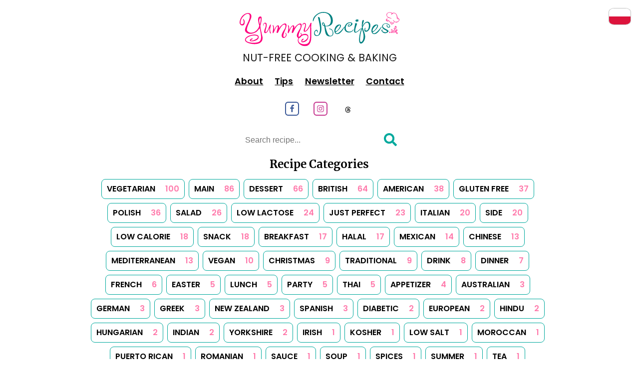

--- FILE ---
content_type: text/html; charset=UTF-8
request_url: https://yummyrecipes.uk/
body_size: 8611
content:
<!doctype html><html lang=en-GB xml:lang=en-GB prefix="og: https://ogp.me/ns#"><head><meta charset=UTF-8><meta name=viewport content="width=device-width,initial-scale=1"><title>Yummy Recipes UK – Nut-Free Cooking & Baking</title><script>"serviceWorker"in navigator&&navigator.serviceWorker.register("/sw.js")</script><script type=module defer>
    import { polyfillCountryFlagEmojis } from "https://cdn.skypack.dev/country-flag-emoji-polyfill";
    polyfillCountryFlagEmojis();
  </script><link rel=stylesheet href=/css/style.min.003f896f5add6d3a2b94a58bfeafafaa7966edf541de6fdf0936bc2dae6ae275.css media=all fetchpriority=high><link rel=preload href=/fonts/poppins-v20-latin-ext-regular.woff2 as=font type=font/woff2 crossorigin><link rel=preload href=/fonts/poppins-v20-latin-ext-600.woff2 as=font type=font/woff2 crossorigin><link rel=preload href=/fonts/merriweather-v30-latin-ext_latin-700.woff2 as=font type=font/woff2 crossorigin><meta name=view-transition content="same-origin"><meta name=author content="Celina Załobodzy"><meta name=description content="Nut-Free Cooking & Baking. Perfect yummy recipes for people, like me, allergic to nuts. Nut-free recipes for those who need to look out for what they eat."><link rel=icon href=/svg/favicon.svg type=image/svg+xml><link rel=apple-touch-icon href=/apple-touch-icon.png><link rel=icon href=/favicon-144.png type=image/png><link rel=icon href=/favicon.ico sizes=any><link rel=alternate type=application/rss+xml href=https://yummyrecipes.uk/index.xml title="Yummy Recipes UK"><link rel=alternate type=application/rss+xml href=https://yummyrecipes.uk/pl/index.xml title="Pyszne Przepisy z UK (Yummy Recipes UK)"><link rel=manifest href=/manifest.webmanifest><meta name=mobile-web-app-capable content="yes"><meta name=apple-mobile-web-app-title content="Yummy Recipes"><meta name=apple-mobile-web-app-status-bar-style content="black-translucent"><link rel=canonical href=https://yummyrecipes.uk/><link rel=alternate hreflang=en-GB href=https://yummyrecipes.uk/><link rel=alternate hreflang=pl-PL href=https://yummyrecipes.uk/pl/><link rel=alternate href=https://yummyrecipes.uk/ hreflang=x-default><meta name=theme-color content="#FEFAF8" media="(prefers-color-scheme: light)"><meta name=theme-color content="#010507" media="(prefers-color-scheme: dark)"><meta name=robots content="index,follow"><meta name=generator content="Hugo 0.154.5"><meta property="og:url" content="https://yummyrecipes.uk/"><meta property="og:site_name" content="Yummy Recipes UK"><meta property="og:title" content="Yummy Recipes UK"><meta property="og:description" content="Nut-Free Cooking & Baking"><meta property="og:locale" content="en_GB"><meta property="og:type" content="website"><meta property="og:image" content="https://yummyrecipes.uk/png/yummyrecipes_og.png"><meta property="fb:admins" content="100001752250596,1665893844"><script type=application/ld+json>{"@context":"https://schema.org/","@type":"WebPage","name":"Yummy Recipes UK","url":"https://yummyrecipes.uk/","inLanguage":"en-GB","isFamilyFriendly":"true","copyrightYear":"2026","copyrightHolder":{"@type":"Person","name":"Celina Załobodzy"},"accountablePerson":{"@type":"Person","name":"Celina Załobodzy","url":"https://yummyrecipes.uk/"},"author":{"@type":"Person","name":"Celina Załobodzy","url":"https://yummyrecipes.uk/","sameAs":["https://www.facebook.com/yummyrecipes.uk","https://www.instagram.com/yummyrecipes.uk","https://www.threads.net/@yummyrecipes.uk"]},"creator":{"@type":"Person","name":"Celina Załobodzy","url":"https://yummyrecipes.uk/"},"publisher":{"@type":"Organization","name":"Yummy Recipes UK","url":"https://yummyrecipes.uk/","logo":{"@type":"ImageObject","url":"https://yummyrecipes.uk/png/yummyrecipes_sq.png"}}}</script><script type=application/ld+json>{"@context":"https://schema.org","@type":"WebSite","url":"https://yummyrecipes.uk/","name":"Yummy Recipes UK","potentialAction":{"@type":"SearchAction","target":{"@type":"EntryPoint","urlTemplate":"https:\/\/yummyrecipes.uk\/search/?query={search_term_string}"},"query-input":"required name=search_term_string"}}</script><script type=application/ld+json>{"@context":"https://schema.org","@type":"Organization","url":"https://yummyrecipes.uk/","logo":"https:\/\/yummyrecipes.uk\/png\/yummyrecipes_sq.png"}</script><script>let blocked=!1;const ascript=document.createElement("script");ascript.src="https://www.google-analytics.com/g/collect",ascript.onload=function(){blocked=!1;const e=document.createElement("script");e.src="/js/success.js",document.head.appendChild(e)},ascript.onerror=function(){blocked=!0;const e=document.createElement("script");e.src="/js/alternate.js",document.head.appendChild(e)},document.head.appendChild(ascript)</script></head><body><a href=#main class=skip-to-main-content-link>Skip to main content</a><header><div><h1 class="sr-only center">Yummy Recipes UK</h1><a href=https://yummyrecipes.uk/><div class=text-logo><img src=/svg/yummyrecipes_uk.svg alt="Yummy Recipes UK" width=320 height=67></div><div class=description>NUT-FREE COOKING & BAKING</div></a></div><script>function mobileMenu(){var e=document.getElementById("main-navigation"),t=document.querySelector(".mobile-button");e.style.display==="block"?(e.style.display="none",t.setAttribute("aria-expanded","false")):(e.style.display="block",t.setAttribute("aria-expanded","true"))}</script><div class=menu-under><button class=mobile-button onclick=mobileMenu() aria-expanded=false aria-controls=main-navigation>
Menu</button><nav id=main-navigation aria-label="Menu elements"><ul><li><a class=nav-link href=/about/>About</a></li><li><a class=nav-link href=/tips/>Tips</a></li><li><a class=nav-link href=/newsletter/>Newsletter</a></li><li><a class=nav-link href=/contact/>Contact</a></li></ul></nav></div><div class=follow-buttons><figure class=facebook><a title="Follow us on Facebook" rel="me noreferrer noopener" href=https://www.facebook.com/yummyrecipes.uk target=_blank><svg viewBox="0 0 1792 1792"><path d="M1343 12v264h-157q-86 0-116 36t-30 108v189h293l-39 296h-254v759H734V905H479V609h255V391q0-186 104-288.5T1115 0q147 0 228 12z"/></svg></a><figcaption class=visuallyhidden>Follow us on Facebook</figcaption></figure><figure class=instagram><a title="Follow us on Instagram" rel="me noreferrer noopener" href=https://www.instagram.com/yummyrecipes.uk target=_blank><svg viewBox="0 0 1792 1792"><path d="M1152 896q0-106-75-181t-181-75-181 75-75 181 75 181 181 75 181-75 75-181zm138 0q0 164-115 279t-279 115-279-115-115-279 115-279 279-115 279 115 115 279zm108-410q0 38-27 65t-65 27-65-27-27-65 27-65 65-27 65 27 27 65zM896 266q-7 0-76.5-.5t-105.5.0-96.5 3-103 10T443 297q-50 20-88 58t-58 88q-11 29-18.5 71.5t-10 103-3 96.5.0 105.5.5 76.5-.5 76.5.0 105.5 3 96.5 10 103T297 1349q20 50 58 88t88 58q29 11 71.5 18.5t103 10 96.5 3 105.5.0 76.5-.5 76.5.5 105.5.0 96.5-3 103-10 71.5-18.5q50-20 88-58t58-88q11-29 18.5-71.5t10-103 3-96.5.0-105.5-.5-76.5.5-76.5.0-105.5-3-96.5-10-103T1495 443q-20-50-58-88t-88-58q-29-11-71.5-18.5t-103-10-96.5-3-105.5.0-76.5.5zm768 630q0 229-5 317-10 208-124 322t-322 124q-88 5-317 5t-317-5q-208-10-322-124t-124-322q-5-88-5-317t5-317q10-208 124-322t322-124q88-5 317-5t317 5q208 10 322 124t124 322q5 88 5 317z"/></svg></a><figcaption class=visuallyhidden>Follow us on Instagram</figcaption></figure><figure class=threads><a title="Follow us on Threads" rel="me noreferrer noopener" href=https://www.threads.net/@yummyrecipes.uk target=_blank><svg viewBox="0 0 960 960"><path d="M404.63 392.13c-11.92-7.93-51.53-35.49-51.53-35.49 33.4-47.88 77.46-66.52 138.36-66.52 43.07.0 79.64 14.52 105.75 42 26.12 27.49 41.02 66.8 44.41 117.07 14.48 6.07 27.85 13.22 39.99 21.4 48.96 33 75.92 82.34 75.92 138.91.0 120.23-98.34 224.67-276.35 224.67-152.84.0-311.63-89.11-311.63-354.45.0-263.83 153.81-353.92 311.2-353.92 72.68.0 243.16 10.76 307.27 222.94l-60.12 15.63C678.33 213.2 574.4 189.14 479.11 189.14c-157.52.0-246.62 96.13-246.62 300.65.0 183.38 99.59 280.8 248.71 280.8 122.68.0 214.15-63.9 214.15-157.44.0-63.66-53.37-94.14-56.1-94.14-10.42 54.62-38.36 146.5-161.01 146.5-71.46.0-133.07-49.47-133.07-114.29.0-92.56 87.61-126.06 156.8-126.06 25.91.0 57.18 1.75 73.46 5.07.0-28.21-23.81-76.49-83.96-76.49-55.15-.01-69.14 17.92-86.84 38.39zm105.8 96.25c-90.13.0-101.79 38.51-101.79 62.7.0 38.86 46.07 51.74 70.65 51.74 45.06.0 91.35-12.52 98.63-107.31-22.85-5.14-39.88-7.13-67.49-7.13z"/></svg></a><figcaption class=visuallyhidden>Follow us on</figcaption></figure></div></header><div role=search><form method=get id=search class=searchform action="/search/?query="><label for=search-input class=visuallyhidden>Search</label>
<input type=text name=query id=search-input class="form-control search-input" placeholder="Search recipe..." spellcheck=false>
<button aria-label=Search type=submit>
<svg viewBox="0 0 512 512" class="search-icon"><path d="M505 442.7 405.3 343c-4.5-4.5-10.6-7-17-7H372c27.6-35.3 44-79.7 44-128C416 93.1 322.9.0 208 0S0 93.1.0 208s93.1 208 208 208c48.3.0 92.7-16.4 128-44v16.3c0 6.4 2.5 12.5 7 17l99.7 99.7c9.4 9.4 24.6 9.4 33.9.0l28.3-28.3c9.4-9.4 9.4-24.6.1-34zM208 336c-70.7.0-128-57.2-128-128 0-70.7 57.2-128 128-128 70.7.0 128 57.2 128 128 0 70.7-57.2 128-128 128z"/></svg></button></form></div><div class=list-head>Recipe Categories</div><div class=list-of-categories><ul><li class=category-pill><a href=/vegetarian/ aria-label="vegetarian, Number of Recipes: 100"><span class=category-text>VEGETARIAN</span>
<span class=post-count>100</span></a></li><li class=category-pill><a href=/main/ aria-label="main, Number of Recipes: 86"><span class=category-text>MAIN</span>
<span class=post-count>86</span></a></li><li class=category-pill><a href=/dessert/ aria-label="dessert, Number of Recipes: 66"><span class=category-text>DESSERT</span>
<span class=post-count>66</span></a></li><li class=category-pill><a href=/british/ aria-label="british, Number of Recipes: 64"><span class=category-text>BRITISH</span>
<span class=post-count>64</span></a></li><li class=category-pill><a href=/american/ aria-label="american, Number of Recipes: 38"><span class=category-text>AMERICAN</span>
<span class=post-count>38</span></a></li><li class=category-pill><a href=/gluten-free/ aria-label="gluten free, Number of Recipes: 37"><span class=category-text>GLUTEN FREE</span>
<span class=post-count>37</span></a></li><li class=category-pill><a href=/polish/ aria-label="polish, Number of Recipes: 36"><span class=category-text>POLISH</span>
<span class=post-count>36</span></a></li><li class=category-pill><a href=/salad/ aria-label="salad, Number of Recipes: 26"><span class=category-text>SALAD</span>
<span class=post-count>26</span></a></li><li class=category-pill><a href=/low-lactose/ aria-label="low lactose, Number of Recipes: 24"><span class=category-text>LOW LACTOSE</span>
<span class=post-count>24</span></a></li><li class=category-pill><a href=/just-perfect/ aria-label="just perfect, Number of Recipes: 23"><span class=category-text>JUST PERFECT</span>
<span class=post-count>23</span></a></li><li class=category-pill><a href=/italian/ aria-label="italian, Number of Recipes: 20"><span class=category-text>ITALIAN</span>
<span class=post-count>20</span></a></li><li class=category-pill><a href=/side/ aria-label="side, Number of Recipes: 20"><span class=category-text>SIDE</span>
<span class=post-count>20</span></a></li><li class=category-pill><a href=/low-calorie/ aria-label="low calorie, Number of Recipes: 18"><span class=category-text>LOW CALORIE</span>
<span class=post-count>18</span></a></li><li class=category-pill><a href=/snack/ aria-label="snack, Number of Recipes: 18"><span class=category-text>SNACK</span>
<span class=post-count>18</span></a></li><li class=category-pill><a href=/breakfast/ aria-label="breakfast, Number of Recipes: 17"><span class=category-text>BREAKFAST</span>
<span class=post-count>17</span></a></li><li class=category-pill><a href=/halal/ aria-label="halal, Number of Recipes: 17"><span class=category-text>HALAL</span>
<span class=post-count>17</span></a></li><li class=category-pill><a href=/mexican/ aria-label="mexican, Number of Recipes: 14"><span class=category-text>MEXICAN</span>
<span class=post-count>14</span></a></li><li class=category-pill><a href=/chinese/ aria-label="chinese, Number of Recipes: 13"><span class=category-text>CHINESE</span>
<span class=post-count>13</span></a></li><li class=category-pill><a href=/mediterranean/ aria-label="mediterranean, Number of Recipes: 13"><span class=category-text>MEDITERRANEAN</span>
<span class=post-count>13</span></a></li><li class=category-pill><a href=/vegan/ aria-label="vegan, Number of Recipes: 10"><span class=category-text>VEGAN</span>
<span class=post-count>10</span></a></li><li class=category-pill><a href=/christmas/ aria-label="christmas, Number of Recipes: 9"><span class=category-text>CHRISTMAS</span>
<span class=post-count>9</span></a></li><li class=category-pill><a href=/traditional/ aria-label="traditional, Number of Recipes: 9"><span class=category-text>TRADITIONAL</span>
<span class=post-count>9</span></a></li><li class=category-pill><a href=/drink/ aria-label="drink, Number of Recipes: 8"><span class=category-text>DRINK</span>
<span class=post-count>8</span></a></li><li class=category-pill><a href=/dinner/ aria-label="dinner, Number of Recipes: 7"><span class=category-text>DINNER</span>
<span class=post-count>7</span></a></li><li class=category-pill><a href=/french/ aria-label="french, Number of Recipes: 6"><span class=category-text>FRENCH</span>
<span class=post-count>6</span></a></li><li class=category-pill><a href=/easter/ aria-label="easter, Number of Recipes: 5"><span class=category-text>EASTER</span>
<span class=post-count>5</span></a></li><li class=category-pill><a href=/lunch/ aria-label="lunch, Number of Recipes: 5"><span class=category-text>LUNCH</span>
<span class=post-count>5</span></a></li><li class=category-pill><a href=/party/ aria-label="party, Number of Recipes: 5"><span class=category-text>PARTY</span>
<span class=post-count>5</span></a></li><li class=category-pill><a href=/thai/ aria-label="thai, Number of Recipes: 5"><span class=category-text>THAI</span>
<span class=post-count>5</span></a></li><li class=category-pill><a href=/appetizer/ aria-label="appetizer, Number of Recipes: 4"><span class=category-text>APPETIZER</span>
<span class=post-count>4</span></a></li><li class=category-pill><a href=/australian/ aria-label="australian, Number of Recipes: 3"><span class=category-text>AUSTRALIAN</span>
<span class=post-count>3</span></a></li><li class=category-pill><a href=/german/ aria-label="german, Number of Recipes: 3"><span class=category-text>GERMAN</span>
<span class=post-count>3</span></a></li><li class=category-pill><a href=/greek/ aria-label="greek, Number of Recipes: 3"><span class=category-text>GREEK</span>
<span class=post-count>3</span></a></li><li class=category-pill><a href=/new-zealand/ aria-label="new zealand, Number of Recipes: 3"><span class=category-text>NEW ZEALAND</span>
<span class=post-count>3</span></a></li><li class=category-pill><a href=/spanish/ aria-label="spanish, Number of Recipes: 3"><span class=category-text>SPANISH</span>
<span class=post-count>3</span></a></li><li class=category-pill><a href=/diabetic/ aria-label="diabetic, Number of Recipes: 2"><span class=category-text>DIABETIC</span>
<span class=post-count>2</span></a></li><li class=category-pill><a href=/european/ aria-label="european, Number of Recipes: 2"><span class=category-text>EUROPEAN</span>
<span class=post-count>2</span></a></li><li class=category-pill><a href=/hindu/ aria-label="hindu, Number of Recipes: 2"><span class=category-text>HINDU</span>
<span class=post-count>2</span></a></li><li class=category-pill><a href=/hungarian/ aria-label="hungarian, Number of Recipes: 2"><span class=category-text>HUNGARIAN</span>
<span class=post-count>2</span></a></li><li class=category-pill><a href=/indian/ aria-label="indian, Number of Recipes: 2"><span class=category-text>INDIAN</span>
<span class=post-count>2</span></a></li><li class=category-pill><a href=/yorkshire/ aria-label="yorkshire, Number of Recipes: 2"><span class=category-text>YORKSHIRE</span>
<span class=post-count>2</span></a></li><li class=category-pill><a href=/irish/ aria-label="irish, Number of Recipes: 1"><span class=category-text>IRISH</span>
<span class=post-count>1</span></a></li><li class=category-pill><a href=/kosher/ aria-label="kosher, Number of Recipes: 1"><span class=category-text>KOSHER</span>
<span class=post-count>1</span></a></li><li class=category-pill><a href=/low-salt/ aria-label="low salt, Number of Recipes: 1"><span class=category-text>LOW SALT</span>
<span class=post-count>1</span></a></li><li class=category-pill><a href=/moroccan/ aria-label="moroccan, Number of Recipes: 1"><span class=category-text>MOROCCAN</span>
<span class=post-count>1</span></a></li><li class=category-pill><a href=/puerto-rican/ aria-label="puerto rican, Number of Recipes: 1"><span class=category-text>PUERTO RICAN</span>
<span class=post-count>1</span></a></li><li class=category-pill><a href=/romanian/ aria-label="romanian, Number of Recipes: 1"><span class=category-text>ROMANIAN</span>
<span class=post-count>1</span></a></li><li class=category-pill><a href=/sauce/ aria-label="sauce, Number of Recipes: 1"><span class=category-text>SAUCE</span>
<span class=post-count>1</span></a></li><li class=category-pill><a href=/soup/ aria-label="soup, Number of Recipes: 1"><span class=category-text>SOUP</span>
<span class=post-count>1</span></a></li><li class=category-pill><a href=/spices/ aria-label="spices, Number of Recipes: 1"><span class=category-text>SPICES</span>
<span class=post-count>1</span></a></li><li class=category-pill><a href=/summer/ aria-label="summer, Number of Recipes: 1"><span class=category-text>SUMMER</span>
<span class=post-count>1</span></a></li><li class=category-pill><a href=/tea/ aria-label="tea, Number of Recipes: 1"><span class=category-text>TEA</span>
<span class=post-count>1</span></a></li><li class=category-pill><a href=/tunisian/ aria-label="tunisian, Number of Recipes: 1"><span class=category-text>TUNISIAN</span>
<span class=post-count>1</span></a></li></ul></div><div id=translateButton><div class=button id=language><a hreflang=pl-PL lang=pl href=/pl/ title="Przeczytaj po Polsku" aria-label="Przeczytaj po Polsku"><img class=flag src=/svg/pl.svg alt=Polish height=20 width=27>
<span class=visuallyhidden>Przeczytaj po Polsku</span></a></div></div><main id=main class="flex mainpage"><section class=on-front-page aria-label="Traditional British Jacket Potatoes"><a class=recipe-image-link href=/traditional-british-jacket-potatoes/><div class=featured-media><picture><source media="(max-width: 834px)" srcset="/traditional-british-jacket-potatoes/Traditional_British_Jacket_Potatoes_-_9_hu_f9d3582710e95748.webp 2x,
/traditional-british-jacket-potatoes/Traditional_British_Jacket_Potatoes_-_9_hu_d7d8475caff40660.webp" type=image/webp><source media="(min-width: 835px)" srcset="/traditional-british-jacket-potatoes/Traditional_British_Jacket_Potatoes_-_9_hu_f9d3582710e95748.webp 2x,
/traditional-british-jacket-potatoes/Traditional_British_Jacket_Potatoes_-_9_hu_d7d8475caff40660.webp" type=image/webp><img src=/traditional-british-jacket-potatoes/Traditional_British_Jacket_Potatoes_-_9.jpg alt="Traditional British Jacket Potatoes" decoding=async width=2048 height=1536 loading=eager fetchpriority=high></picture></div></a><div class=category><a class=recipe-category href=https://yummyrecipes.uk/british/>BRITISH</a>
<a class=recipe-category href=https://yummyrecipes.uk/main/>MAIN</a>
<a class=recipe-category href=https://yummyrecipes.uk/vegetarian/>VEGETARIAN</a></div><div class=title><a class=recipe-title href=/traditional-british-jacket-potatoes/>Traditional British Jacket Potatoes</a></div><div class=date><time datetime=2026-01-11T08:00:00.000>11 January 2026</time></div><div class=times><p><svg viewBox="0 0 512 512"><path d="M256 0C397.4.0 512 114.6 512 256S397.4 512 256 512c-54.3.0-104.8-17-146.3-45.9C95.2 455.1 91.64 436 101.8 421.5 111.9 407 131.8 403.5 146.3 413.6 177.4 435.3 215.2 448 256 448c106 0 192-86 192-192 0-106.9-86-192-192-192-53.9.0-101 21.46-135.8 56.2L151 151C166.1 166.1 155.4 192 134.1 192H24c-13.25.0-24-10.7-24-24V57.94C0 36.56 25.85 25.85 40.97 40.97L74.98 74.98C121.3 28.69 185.3.0 255.1.0H256zm0 128c13.3.0 24 10.7 24 24v94.1L344.1 311C354.3 320.4 354.3 335.6 344.1 344.1c-8.5 10.2-23.7 10.2-33.1.0l-72-72C234.5 268.5 232 262.4 232 256V152c0-13.3 10.7-24 24-24v0z"/></svg><span class=visuallyhidden>preparation:</span>
10 min.
<svg viewBox="0 0 384 512"><path d="M352 0c17.7.0 32 14.33 32 32s-14.3 32-32 32V74.98c0 42.42-16.9 83.12-46.9 113.12L237.3 256l67.8 67.9C335.1 353.9 352 394.6 352 437v11c17.7.0 32 14.3 32 32s-14.3 32-32 32H32c-17.67.0-32-14.3-32-32s14.33-32 32-32V437c0-42.4 16.86-83.1 46.86-113.1L146.7 256 78.86 188.1C48.86 158.1 32 117.4 32 74.98V64C14.33 64 0 49.67.0 32 0 14.33 14.33.0 32 0H352zM111.1 128H272c10.4-15.6 16-34.02 16-53.02V64H96V74.98C96 93.98 101.6 112.4 111.1 128zm0 256H272C268.5 378.7 264.5 373.7 259.9 369.1L192 301.3l-67.9 67.8C119.5 373.7 115.5 378.7 111.1 384v0z"/></svg><span class=visuallyhidden>making:</span>
1 h 00 min.</p><p><svg viewBox="0 0 512 512"><path d="M232 120c0-13.3 10.7-24 24-24s24 10.7 24 24V243.2L365.3 3e2C376.3 307.4 379.3 322.3 371.1 333.3 364.6 344.3 349.7 347.3 338.7 339.1l-96-64C236 271.5 232 264 232 255.1V120zM256 0C397.4.0 512 114.6 512 256S397.4 512 256 512C114.6 512 0 397.4.0 256 0 114.6 114.6.0 256 0zM48 256c0 114.9 93.1 208 208 208s208-93.1 208-208c0-114.9-93.1-208-208-208C141.1 48 48 141.1 48 256z"/></svg><span class=visuallyhidden>total:</span>
1 h 10 min.</p></div></section><section class=on-front-page aria-label="Italian Style Open-Faced Sandwich"><a class=recipe-image-link href=/italian-style-open-faced-sandwich/><div class=featured-media><picture><source media="(max-width: 834px)" srcset="/italian-style-open-faced-sandwich/Italian_Style_Open_Faced_Sandwich_7_hu_d0d00145481e1fb.webp 2x,
/italian-style-open-faced-sandwich/Italian_Style_Open_Faced_Sandwich_7_hu_51fde4c50254c329.webp" type=image/webp><source media="(min-width: 835px)" srcset="/italian-style-open-faced-sandwich/Italian_Style_Open_Faced_Sandwich_7_hu_d0d00145481e1fb.webp 2x,
/italian-style-open-faced-sandwich/Italian_Style_Open_Faced_Sandwich_7_hu_51fde4c50254c329.webp" type=image/webp><img src=/italian-style-open-faced-sandwich/Italian_Style_Open_Faced_Sandwich_7.jpg alt="Italian Style Open-Faced Sandwich" decoding=async width=2048 height=1536 loading=lazy fetchpriority=low></picture></div></a><div class=category><a class=recipe-category href=https://yummyrecipes.uk/italian/>ITALIAN</a>
<a class=recipe-category href=https://yummyrecipes.uk/snack/>SNACK</a>
<a class=recipe-category href=https://yummyrecipes.uk/halal/>HALAL</a></div><div class=title><a class=recipe-title href=/italian-style-open-faced-sandwich/>Italian Style Open-Faced Sandwich</a></div><div class=date><time datetime=2026-01-03T08:00:00.000>3 January 2026</time></div><div class=times><p><svg viewBox="0 0 512 512"><path d="M256 0C397.4.0 512 114.6 512 256S397.4 512 256 512c-54.3.0-104.8-17-146.3-45.9C95.2 455.1 91.64 436 101.8 421.5 111.9 407 131.8 403.5 146.3 413.6 177.4 435.3 215.2 448 256 448c106 0 192-86 192-192 0-106.9-86-192-192-192-53.9.0-101 21.46-135.8 56.2L151 151C166.1 166.1 155.4 192 134.1 192H24c-13.25.0-24-10.7-24-24V57.94C0 36.56 25.85 25.85 40.97 40.97L74.98 74.98C121.3 28.69 185.3.0 255.1.0H256zm0 128c13.3.0 24 10.7 24 24v94.1L344.1 311C354.3 320.4 354.3 335.6 344.1 344.1c-8.5 10.2-23.7 10.2-33.1.0l-72-72C234.5 268.5 232 262.4 232 256V152c0-13.3 10.7-24 24-24v0z"/></svg><span class=visuallyhidden>preparation:</span>
10 min.
<svg viewBox="0 0 384 512"><path d="M352 0c17.7.0 32 14.33 32 32s-14.3 32-32 32V74.98c0 42.42-16.9 83.12-46.9 113.12L237.3 256l67.8 67.9C335.1 353.9 352 394.6 352 437v11c17.7.0 32 14.3 32 32s-14.3 32-32 32H32c-17.67.0-32-14.3-32-32s14.33-32 32-32V437c0-42.4 16.86-83.1 46.86-113.1L146.7 256 78.86 188.1C48.86 158.1 32 117.4 32 74.98V64C14.33 64 0 49.67.0 32 0 14.33 14.33.0 32 0H352zM111.1 128H272c10.4-15.6 16-34.02 16-53.02V64H96V74.98C96 93.98 101.6 112.4 111.1 128zm0 256H272C268.5 378.7 264.5 373.7 259.9 369.1L192 301.3l-67.9 67.8C119.5 373.7 115.5 378.7 111.1 384v0z"/></svg><span class=visuallyhidden>making:</span>
10 min.</p><p><svg viewBox="0 0 512 512"><path d="M232 120c0-13.3 10.7-24 24-24s24 10.7 24 24V243.2L365.3 3e2C376.3 307.4 379.3 322.3 371.1 333.3 364.6 344.3 349.7 347.3 338.7 339.1l-96-64C236 271.5 232 264 232 255.1V120zM256 0C397.4.0 512 114.6 512 256S397.4 512 256 512C114.6 512 0 397.4.0 256 0 114.6 114.6.0 256 0zM48 256c0 114.9 93.1 208 208 208s208-93.1 208-208c0-114.9-93.1-208-208-208C141.1 48 48 141.1 48 256z"/></svg><span class=visuallyhidden>total:</span>
20 min.</p></div></section><section class=on-front-page aria-label="Baked Camembert"><a class=recipe-image-link href=/baked-camembert/><div class=featured-media><picture><source media="(max-width: 834px)" srcset="/baked-camembert/Baked_Camembert_-_5_hu_d42098308cf6fb94.webp 2x,
/baked-camembert/Baked_Camembert_-_5_hu_f885e384a3aecb6.webp" type=image/webp><source media="(min-width: 835px)" srcset="/baked-camembert/Baked_Camembert_-_5_hu_d42098308cf6fb94.webp 2x,
/baked-camembert/Baked_Camembert_-_5_hu_f885e384a3aecb6.webp" type=image/webp><img src=/baked-camembert/Baked_Camembert_-_5.jpg alt="Baked Camembert" decoding=async width=2048 height=1536 loading=lazy fetchpriority=low></picture></div></a><div class=category><a class=recipe-category href=https://yummyrecipes.uk/french/>FRENCH</a>
<a class=recipe-category href=https://yummyrecipes.uk/appetizer/>APPETIZER</a>
<a class=recipe-category href=https://yummyrecipes.uk/vegetarian/>VEGETARIAN</a></div><div class=title><a class=recipe-title href=/baked-camembert/>Baked Camembert</a></div><div class=date><time datetime=2025-12-25T07:30:00.000>25 December 2025</time></div><div class=times><p><svg viewBox="0 0 512 512"><path d="M256 0C397.4.0 512 114.6 512 256S397.4 512 256 512c-54.3.0-104.8-17-146.3-45.9C95.2 455.1 91.64 436 101.8 421.5 111.9 407 131.8 403.5 146.3 413.6 177.4 435.3 215.2 448 256 448c106 0 192-86 192-192 0-106.9-86-192-192-192-53.9.0-101 21.46-135.8 56.2L151 151C166.1 166.1 155.4 192 134.1 192H24c-13.25.0-24-10.7-24-24V57.94C0 36.56 25.85 25.85 40.97 40.97L74.98 74.98C121.3 28.69 185.3.0 255.1.0H256zm0 128c13.3.0 24 10.7 24 24v94.1L344.1 311C354.3 320.4 354.3 335.6 344.1 344.1c-8.5 10.2-23.7 10.2-33.1.0l-72-72C234.5 268.5 232 262.4 232 256V152c0-13.3 10.7-24 24-24v0z"/></svg><span class=visuallyhidden>preparation:</span>
5 min.
<svg viewBox="0 0 384 512"><path d="M352 0c17.7.0 32 14.33 32 32s-14.3 32-32 32V74.98c0 42.42-16.9 83.12-46.9 113.12L237.3 256l67.8 67.9C335.1 353.9 352 394.6 352 437v11c17.7.0 32 14.3 32 32s-14.3 32-32 32H32c-17.67.0-32-14.3-32-32s14.33-32 32-32V437c0-42.4 16.86-83.1 46.86-113.1L146.7 256 78.86 188.1C48.86 158.1 32 117.4 32 74.98V64C14.33 64 0 49.67.0 32 0 14.33 14.33.0 32 0H352zM111.1 128H272c10.4-15.6 16-34.02 16-53.02V64H96V74.98C96 93.98 101.6 112.4 111.1 128zm0 256H272C268.5 378.7 264.5 373.7 259.9 369.1L192 301.3l-67.9 67.8C119.5 373.7 115.5 378.7 111.1 384v0z"/></svg><span class=visuallyhidden>making:</span>
15 min.</p><p><svg viewBox="0 0 512 512"><path d="M232 120c0-13.3 10.7-24 24-24s24 10.7 24 24V243.2L365.3 3e2C376.3 307.4 379.3 322.3 371.1 333.3 364.6 344.3 349.7 347.3 338.7 339.1l-96-64C236 271.5 232 264 232 255.1V120zM256 0C397.4.0 512 114.6 512 256S397.4 512 256 512C114.6 512 0 397.4.0 256 0 114.6 114.6.0 256 0zM48 256c0 114.9 93.1 208 208 208s208-93.1 208-208c0-114.9-93.1-208-208-208C141.1 48 48 141.1 48 256z"/></svg><span class=visuallyhidden>total:</span>
20 min.</p></div></section><section class=on-front-page aria-label="Shortbread Christmas Biscuits"><a class=recipe-image-link href=/shortbread-christmas-biscuits/><div class=featured-media><picture><source media="(max-width: 834px)" srcset="/shortbread-christmas-biscuits/Shortbread_Christmas_Biscuits_-_7_hu_796e650bf4eb03a5.webp 2x,
/shortbread-christmas-biscuits/Shortbread_Christmas_Biscuits_-_7_hu_e9ebfae0b18d0bbb.webp" type=image/webp><source media="(min-width: 835px)" srcset="/shortbread-christmas-biscuits/Shortbread_Christmas_Biscuits_-_7_hu_796e650bf4eb03a5.webp 2x,
/shortbread-christmas-biscuits/Shortbread_Christmas_Biscuits_-_7_hu_e9ebfae0b18d0bbb.webp" type=image/webp><img src=/shortbread-christmas-biscuits/Shortbread_Christmas_Biscuits_-_7.jpg alt="Shortbread Christmas Biscuits" decoding=async width=2048 height=1537 loading=lazy fetchpriority=low></picture></div></a><div class=category><a class=recipe-category href=https://yummyrecipes.uk/british/>BRITISH</a>
<a class=recipe-category href=https://yummyrecipes.uk/dessert/>DESSERT</a>
<a class=recipe-category href=https://yummyrecipes.uk/vegetarian/>VEGETARIAN</a></div><div class=title><a class=recipe-title href=/shortbread-christmas-biscuits/>Shortbread Christmas Biscuits</a></div><div class=date><time datetime=2025-12-08T06:15:00.000>8 December 2025</time></div><div class=times><p><svg viewBox="0 0 512 512"><path d="M256 0C397.4.0 512 114.6 512 256S397.4 512 256 512c-54.3.0-104.8-17-146.3-45.9C95.2 455.1 91.64 436 101.8 421.5 111.9 407 131.8 403.5 146.3 413.6 177.4 435.3 215.2 448 256 448c106 0 192-86 192-192 0-106.9-86-192-192-192-53.9.0-101 21.46-135.8 56.2L151 151C166.1 166.1 155.4 192 134.1 192H24c-13.25.0-24-10.7-24-24V57.94C0 36.56 25.85 25.85 40.97 40.97L74.98 74.98C121.3 28.69 185.3.0 255.1.0H256zm0 128c13.3.0 24 10.7 24 24v94.1L344.1 311C354.3 320.4 354.3 335.6 344.1 344.1c-8.5 10.2-23.7 10.2-33.1.0l-72-72C234.5 268.5 232 262.4 232 256V152c0-13.3 10.7-24 24-24v0z"/></svg><span class=visuallyhidden>preparation:</span>
40 min.
<svg viewBox="0 0 384 512"><path d="M352 0c17.7.0 32 14.33 32 32s-14.3 32-32 32V74.98c0 42.42-16.9 83.12-46.9 113.12L237.3 256l67.8 67.9C335.1 353.9 352 394.6 352 437v11c17.7.0 32 14.3 32 32s-14.3 32-32 32H32c-17.67.0-32-14.3-32-32s14.33-32 32-32V437c0-42.4 16.86-83.1 46.86-113.1L146.7 256 78.86 188.1C48.86 158.1 32 117.4 32 74.98V64C14.33 64 0 49.67.0 32 0 14.33 14.33.0 32 0H352zM111.1 128H272c10.4-15.6 16-34.02 16-53.02V64H96V74.98C96 93.98 101.6 112.4 111.1 128zm0 256H272C268.5 378.7 264.5 373.7 259.9 369.1L192 301.3l-67.9 67.8C119.5 373.7 115.5 378.7 111.1 384v0z"/></svg><span class=visuallyhidden>making:</span>
10 min.</p><p><svg viewBox="0 0 512 512"><path d="M232 120c0-13.3 10.7-24 24-24s24 10.7 24 24V243.2L365.3 3e2C376.3 307.4 379.3 322.3 371.1 333.3 364.6 344.3 349.7 347.3 338.7 339.1l-96-64C236 271.5 232 264 232 255.1V120zM256 0C397.4.0 512 114.6 512 256S397.4 512 256 512C114.6 512 0 397.4.0 256 0 114.6 114.6.0 256 0zM48 256c0 114.9 93.1 208 208 208s208-93.1 208-208c0-114.9-93.1-208-208-208C141.1 48 48 141.1 48 256z"/></svg><span class=visuallyhidden>total:</span>
50 min.</p></div></section><section class=on-front-page aria-label="Oriental Spiced Chicken Drumsticks with Rice"><a class=recipe-image-link href=/oriental-spiced-chicken-drumsticks/><div class=featured-media><picture><source media="(max-width: 834px)" srcset="/oriental-spiced-chicken-drumsticks/Oriental_Spiced_Chicken_Drumsticks_-_7_hu_c143555e78a20e57.webp 2x,
/oriental-spiced-chicken-drumsticks/Oriental_Spiced_Chicken_Drumsticks_-_7_hu_a36ca6fd2b6da645.webp" type=image/webp><source media="(min-width: 835px)" srcset="/oriental-spiced-chicken-drumsticks/Oriental_Spiced_Chicken_Drumsticks_-_7_hu_c143555e78a20e57.webp 2x,
/oriental-spiced-chicken-drumsticks/Oriental_Spiced_Chicken_Drumsticks_-_7_hu_a36ca6fd2b6da645.webp" type=image/webp><img src=/oriental-spiced-chicken-drumsticks/Oriental_Spiced_Chicken_Drumsticks_-_7.jpg alt="Oriental Spiced Chicken Drumsticks with Rice" decoding=async width=2048 height=1536 loading=lazy fetchpriority=low></picture></div></a><div class=category><a class=recipe-category href=https://yummyrecipes.uk/chinese/>CHINESE</a>
<a class=recipe-category href=https://yummyrecipes.uk/main/>MAIN</a>
<a class=recipe-category href=https://yummyrecipes.uk/halal/>HALAL</a></div><div class=title><a class=recipe-title href=/oriental-spiced-chicken-drumsticks/>Oriental Spiced Chicken Drumsticks with Rice</a></div><div class=date><time datetime=2025-11-29T08:00:00.000>29 November 2025</time></div><div class=times><p><svg viewBox="0 0 512 512"><path d="M256 0C397.4.0 512 114.6 512 256S397.4 512 256 512c-54.3.0-104.8-17-146.3-45.9C95.2 455.1 91.64 436 101.8 421.5 111.9 407 131.8 403.5 146.3 413.6 177.4 435.3 215.2 448 256 448c106 0 192-86 192-192 0-106.9-86-192-192-192-53.9.0-101 21.46-135.8 56.2L151 151C166.1 166.1 155.4 192 134.1 192H24c-13.25.0-24-10.7-24-24V57.94C0 36.56 25.85 25.85 40.97 40.97L74.98 74.98C121.3 28.69 185.3.0 255.1.0H256zm0 128c13.3.0 24 10.7 24 24v94.1L344.1 311C354.3 320.4 354.3 335.6 344.1 344.1c-8.5 10.2-23.7 10.2-33.1.0l-72-72C234.5 268.5 232 262.4 232 256V152c0-13.3 10.7-24 24-24v0z"/></svg><span class=visuallyhidden>preparation:</span>
10 min.
<svg viewBox="0 0 384 512"><path d="M352 0c17.7.0 32 14.33 32 32s-14.3 32-32 32V74.98c0 42.42-16.9 83.12-46.9 113.12L237.3 256l67.8 67.9C335.1 353.9 352 394.6 352 437v11c17.7.0 32 14.3 32 32s-14.3 32-32 32H32c-17.67.0-32-14.3-32-32s14.33-32 32-32V437c0-42.4 16.86-83.1 46.86-113.1L146.7 256 78.86 188.1C48.86 158.1 32 117.4 32 74.98V64C14.33 64 0 49.67.0 32 0 14.33 14.33.0 32 0H352zM111.1 128H272c10.4-15.6 16-34.02 16-53.02V64H96V74.98C96 93.98 101.6 112.4 111.1 128zm0 256H272C268.5 378.7 264.5 373.7 259.9 369.1L192 301.3l-67.9 67.8C119.5 373.7 115.5 378.7 111.1 384v0z"/></svg><span class=visuallyhidden>making:</span>
50 min.</p><p><svg viewBox="0 0 512 512"><path d="M232 120c0-13.3 10.7-24 24-24s24 10.7 24 24V243.2L365.3 3e2C376.3 307.4 379.3 322.3 371.1 333.3 364.6 344.3 349.7 347.3 338.7 339.1l-96-64C236 271.5 232 264 232 255.1V120zM256 0C397.4.0 512 114.6 512 256S397.4 512 256 512C114.6 512 0 397.4.0 256 0 114.6 114.6.0 256 0zM48 256c0 114.9 93.1 208 208 208s208-93.1 208-208c0-114.9-93.1-208-208-208C141.1 48 48 141.1 48 256z"/></svg><span class=visuallyhidden>total:</span>
1 h 00 min.</p></div></section><section class=on-front-page aria-label="Beef Burrito"><a class=recipe-image-link href=/beef-burrito/><div class=featured-media><picture><source media="(max-width: 834px)" srcset="/beef-burrito/Beef_Burrito_12_hu_d5ef6252bda76e4d.webp 2x,
/beef-burrito/Beef_Burrito_12_hu_4be03e0312ecade1.webp" type=image/webp><source media="(min-width: 835px)" srcset="/beef-burrito/Beef_Burrito_12_hu_d5ef6252bda76e4d.webp 2x,
/beef-burrito/Beef_Burrito_12_hu_4be03e0312ecade1.webp" type=image/webp><img src=/beef-burrito/Beef_Burrito_12.jpg alt="Beef Burrito" decoding=async width=2048 height=1536 loading=lazy fetchpriority=low></picture></div></a><div class=category><a class=recipe-category href=https://yummyrecipes.uk/mexican/>MEXICAN</a>
<a class=recipe-category href=https://yummyrecipes.uk/main/>MAIN</a></div><div class=title><a class=recipe-title href=/beef-burrito/>Beef Burrito</a></div><div class=date><time datetime=2025-11-16T08:00:00.000>16 November 2025</time></div><div class=times><p><svg viewBox="0 0 512 512"><path d="M256 0C397.4.0 512 114.6 512 256S397.4 512 256 512c-54.3.0-104.8-17-146.3-45.9C95.2 455.1 91.64 436 101.8 421.5 111.9 407 131.8 403.5 146.3 413.6 177.4 435.3 215.2 448 256 448c106 0 192-86 192-192 0-106.9-86-192-192-192-53.9.0-101 21.46-135.8 56.2L151 151C166.1 166.1 155.4 192 134.1 192H24c-13.25.0-24-10.7-24-24V57.94C0 36.56 25.85 25.85 40.97 40.97L74.98 74.98C121.3 28.69 185.3.0 255.1.0H256zm0 128c13.3.0 24 10.7 24 24v94.1L344.1 311C354.3 320.4 354.3 335.6 344.1 344.1c-8.5 10.2-23.7 10.2-33.1.0l-72-72C234.5 268.5 232 262.4 232 256V152c0-13.3 10.7-24 24-24v0z"/></svg><span class=visuallyhidden>preparation:</span>
20 min.
<svg viewBox="0 0 384 512"><path d="M352 0c17.7.0 32 14.33 32 32s-14.3 32-32 32V74.98c0 42.42-16.9 83.12-46.9 113.12L237.3 256l67.8 67.9C335.1 353.9 352 394.6 352 437v11c17.7.0 32 14.3 32 32s-14.3 32-32 32H32c-17.67.0-32-14.3-32-32s14.33-32 32-32V437c0-42.4 16.86-83.1 46.86-113.1L146.7 256 78.86 188.1C48.86 158.1 32 117.4 32 74.98V64C14.33 64 0 49.67.0 32 0 14.33 14.33.0 32 0H352zM111.1 128H272c10.4-15.6 16-34.02 16-53.02V64H96V74.98C96 93.98 101.6 112.4 111.1 128zm0 256H272C268.5 378.7 264.5 373.7 259.9 369.1L192 301.3l-67.9 67.8C119.5 373.7 115.5 378.7 111.1 384v0z"/></svg><span class=visuallyhidden>making:</span>
20 min.</p><p><svg viewBox="0 0 512 512"><path d="M232 120c0-13.3 10.7-24 24-24s24 10.7 24 24V243.2L365.3 3e2C376.3 307.4 379.3 322.3 371.1 333.3 364.6 344.3 349.7 347.3 338.7 339.1l-96-64C236 271.5 232 264 232 255.1V120zM256 0C397.4.0 512 114.6 512 256S397.4 512 256 512C114.6 512 0 397.4.0 256 0 114.6 114.6.0 256 0zM48 256c0 114.9 93.1 208 208 208s208-93.1 208-208c0-114.9-93.1-208-208-208C141.1 48 48 141.1 48 256z"/></svg><span class=visuallyhidden>total:</span>
40 min.</p></div></section><section class=on-front-page aria-label="Pina Colada-inspired Smoothie"><a class=recipe-image-link href=/pina-colada-inspired-smoothie/><div class=featured-media><picture><source media="(max-width: 834px)" srcset="/pina-colada-inspired-smoothie/Pina_Colada-inspired_Smoothie_-_4_hu_a9e5cc28dda38d27.webp 2x,
/pina-colada-inspired-smoothie/Pina_Colada-inspired_Smoothie_-_4_hu_3b914914d5ad3605.webp" type=image/webp><source media="(min-width: 835px)" srcset="/pina-colada-inspired-smoothie/Pina_Colada-inspired_Smoothie_-_4_hu_a9e5cc28dda38d27.webp 2x,
/pina-colada-inspired-smoothie/Pina_Colada-inspired_Smoothie_-_4_hu_3b914914d5ad3605.webp" type=image/webp><img src=/pina-colada-inspired-smoothie/Pina_Colada-inspired_Smoothie_-_4.jpg alt="Pina Colada-inspired Smoothie" decoding=async width=2048 height=1536 loading=lazy fetchpriority=low></picture></div></a><div class=category><a class=recipe-category href=https://yummyrecipes.uk/puerto-rican/>PUERTO RICAN</a>
<a class=recipe-category href=https://yummyrecipes.uk/drink/>DRINK</a>
<a class=recipe-category href=https://yummyrecipes.uk/vegetarian/>VEGETARIAN</a></div><div class=title><a class=recipe-title href=/pina-colada-inspired-smoothie/>Pina Colada-inspired Smoothie</a></div><div class=date><time datetime=2025-10-30T21:00:00.000>30 October 2025</time></div><div class=times><p><svg viewBox="0 0 512 512"><path d="M256 0C397.4.0 512 114.6 512 256S397.4 512 256 512c-54.3.0-104.8-17-146.3-45.9C95.2 455.1 91.64 436 101.8 421.5 111.9 407 131.8 403.5 146.3 413.6 177.4 435.3 215.2 448 256 448c106 0 192-86 192-192 0-106.9-86-192-192-192-53.9.0-101 21.46-135.8 56.2L151 151C166.1 166.1 155.4 192 134.1 192H24c-13.25.0-24-10.7-24-24V57.94C0 36.56 25.85 25.85 40.97 40.97L74.98 74.98C121.3 28.69 185.3.0 255.1.0H256zm0 128c13.3.0 24 10.7 24 24v94.1L344.1 311C354.3 320.4 354.3 335.6 344.1 344.1c-8.5 10.2-23.7 10.2-33.1.0l-72-72C234.5 268.5 232 262.4 232 256V152c0-13.3 10.7-24 24-24v0z"/></svg><span class=visuallyhidden>preparation:</span>
5 min.
<svg viewBox="0 0 384 512"><path d="M352 0c17.7.0 32 14.33 32 32s-14.3 32-32 32V74.98c0 42.42-16.9 83.12-46.9 113.12L237.3 256l67.8 67.9C335.1 353.9 352 394.6 352 437v11c17.7.0 32 14.3 32 32s-14.3 32-32 32H32c-17.67.0-32-14.3-32-32s14.33-32 32-32V437c0-42.4 16.86-83.1 46.86-113.1L146.7 256 78.86 188.1C48.86 158.1 32 117.4 32 74.98V64C14.33 64 0 49.67.0 32 0 14.33 14.33.0 32 0H352zM111.1 128H272c10.4-15.6 16-34.02 16-53.02V64H96V74.98C96 93.98 101.6 112.4 111.1 128zm0 256H272C268.5 378.7 264.5 373.7 259.9 369.1L192 301.3l-67.9 67.8C119.5 373.7 115.5 378.7 111.1 384v0z"/></svg><span class=visuallyhidden>making:</span>
5 min.</p><p><svg viewBox="0 0 512 512"><path d="M232 120c0-13.3 10.7-24 24-24s24 10.7 24 24V243.2L365.3 3e2C376.3 307.4 379.3 322.3 371.1 333.3 364.6 344.3 349.7 347.3 338.7 339.1l-96-64C236 271.5 232 264 232 255.1V120zM256 0C397.4.0 512 114.6 512 256S397.4 512 256 512C114.6 512 0 397.4.0 256 0 114.6 114.6.0 256 0zM48 256c0 114.9 93.1 208 208 208s208-93.1 208-208c0-114.9-93.1-208-208-208C141.1 48 48 141.1 48 256z"/></svg><span class=visuallyhidden>total:</span>
10 min.</p></div></section><section class=on-front-page aria-label="Mexican-inspired Chicken Skillet"><a class=recipe-image-link href=/mexican-inspired-chicken-skillet/><div class=featured-media><picture><source media="(max-width: 834px)" srcset="/mexican-inspired-chicken-skillet/Mexican-inspired_Chicken_Skillet_-_9_hu_d120858f62440fd3.webp 2x,
/mexican-inspired-chicken-skillet/Mexican-inspired_Chicken_Skillet_-_9_hu_40fe741881f7932c.webp" type=image/webp><source media="(min-width: 835px)" srcset="/mexican-inspired-chicken-skillet/Mexican-inspired_Chicken_Skillet_-_9_hu_d120858f62440fd3.webp 2x,
/mexican-inspired-chicken-skillet/Mexican-inspired_Chicken_Skillet_-_9_hu_40fe741881f7932c.webp" type=image/webp><img src=/mexican-inspired-chicken-skillet/Mexican-inspired_Chicken_Skillet_-_9.jpg alt="Mexican-inspired Chicken Skillet" decoding=async width=2048 height=1536 loading=lazy fetchpriority=low></picture></div></a><div class=category><a class=recipe-category href=https://yummyrecipes.uk/mexican/>MEXICAN</a>
<a class=recipe-category href=https://yummyrecipes.uk/main/>MAIN</a>
<a class=recipe-category href=https://yummyrecipes.uk/halal/>HALAL</a></div><div class=title><a class=recipe-title href=/mexican-inspired-chicken-skillet/>Mexican-inspired Chicken Skillet</a></div><div class=date><time datetime=2025-10-26T17:52:00.000>26 October 2025</time></div><div class=times><p><svg viewBox="0 0 512 512"><path d="M256 0C397.4.0 512 114.6 512 256S397.4 512 256 512c-54.3.0-104.8-17-146.3-45.9C95.2 455.1 91.64 436 101.8 421.5 111.9 407 131.8 403.5 146.3 413.6 177.4 435.3 215.2 448 256 448c106 0 192-86 192-192 0-106.9-86-192-192-192-53.9.0-101 21.46-135.8 56.2L151 151C166.1 166.1 155.4 192 134.1 192H24c-13.25.0-24-10.7-24-24V57.94C0 36.56 25.85 25.85 40.97 40.97L74.98 74.98C121.3 28.69 185.3.0 255.1.0H256zm0 128c13.3.0 24 10.7 24 24v94.1L344.1 311C354.3 320.4 354.3 335.6 344.1 344.1c-8.5 10.2-23.7 10.2-33.1.0l-72-72C234.5 268.5 232 262.4 232 256V152c0-13.3 10.7-24 24-24v0z"/></svg><span class=visuallyhidden>preparation:</span>
15 min.
<svg viewBox="0 0 384 512"><path d="M352 0c17.7.0 32 14.33 32 32s-14.3 32-32 32V74.98c0 42.42-16.9 83.12-46.9 113.12L237.3 256l67.8 67.9C335.1 353.9 352 394.6 352 437v11c17.7.0 32 14.3 32 32s-14.3 32-32 32H32c-17.67.0-32-14.3-32-32s14.33-32 32-32V437c0-42.4 16.86-83.1 46.86-113.1L146.7 256 78.86 188.1C48.86 158.1 32 117.4 32 74.98V64C14.33 64 0 49.67.0 32 0 14.33 14.33.0 32 0H352zM111.1 128H272c10.4-15.6 16-34.02 16-53.02V64H96V74.98C96 93.98 101.6 112.4 111.1 128zm0 256H272C268.5 378.7 264.5 373.7 259.9 369.1L192 301.3l-67.9 67.8C119.5 373.7 115.5 378.7 111.1 384v0z"/></svg><span class=visuallyhidden>making:</span>
20 min.</p><p><svg viewBox="0 0 512 512"><path d="M232 120c0-13.3 10.7-24 24-24s24 10.7 24 24V243.2L365.3 3e2C376.3 307.4 379.3 322.3 371.1 333.3 364.6 344.3 349.7 347.3 338.7 339.1l-96-64C236 271.5 232 264 232 255.1V120zM256 0C397.4.0 512 114.6 512 256S397.4 512 256 512C114.6 512 0 397.4.0 256 0 114.6 114.6.0 256 0zM48 256c0 114.9 93.1 208 208 208s208-93.1 208-208c0-114.9-93.1-208-208-208C141.1 48 48 141.1 48 256z"/></svg><span class=visuallyhidden>total:</span>
35 min.</p></div></section><section class=on-front-page aria-label="Choco-Date Energy Smoothie"><a class=recipe-image-link href=/choco-date-energy-smoothie/><div class=featured-media><picture><source media="(max-width: 834px)" srcset="/choco-date-energy-smoothie/choco-date-energy-smoothie_3_hu_47be15092ed3af04.webp 2x,
/choco-date-energy-smoothie/choco-date-energy-smoothie_3_hu_f4e57a68b35ae36b.webp" type=image/webp><source media="(min-width: 835px)" srcset="/choco-date-energy-smoothie/choco-date-energy-smoothie_3_hu_47be15092ed3af04.webp 2x,
/choco-date-energy-smoothie/choco-date-energy-smoothie_3_hu_f4e57a68b35ae36b.webp" type=image/webp><img src=/choco-date-energy-smoothie/choco-date-energy-smoothie_3.jpg alt="Choco-Date Energy Smoothie" decoding=async width=2048 height=1536 loading=lazy fetchpriority=low></picture></div></a><div class=category><a class=recipe-category href=https://yummyrecipes.uk/american/>AMERICAN</a>
<a class=recipe-category href=https://yummyrecipes.uk/drink/>DRINK</a>
<a class=recipe-category href=https://yummyrecipes.uk/vegetarian/>VEGETARIAN</a></div><div class=title><a class=recipe-title href=/choco-date-energy-smoothie/>Choco-Date Energy Smoothie</a></div><div class=date><time datetime=2025-10-19T15:50:00.000>19 October 2025</time></div><div class=times><p><svg viewBox="0 0 512 512"><path d="M256 0C397.4.0 512 114.6 512 256S397.4 512 256 512c-54.3.0-104.8-17-146.3-45.9C95.2 455.1 91.64 436 101.8 421.5 111.9 407 131.8 403.5 146.3 413.6 177.4 435.3 215.2 448 256 448c106 0 192-86 192-192 0-106.9-86-192-192-192-53.9.0-101 21.46-135.8 56.2L151 151C166.1 166.1 155.4 192 134.1 192H24c-13.25.0-24-10.7-24-24V57.94C0 36.56 25.85 25.85 40.97 40.97L74.98 74.98C121.3 28.69 185.3.0 255.1.0H256zm0 128c13.3.0 24 10.7 24 24v94.1L344.1 311C354.3 320.4 354.3 335.6 344.1 344.1c-8.5 10.2-23.7 10.2-33.1.0l-72-72C234.5 268.5 232 262.4 232 256V152c0-13.3 10.7-24 24-24v0z"/></svg><span class=visuallyhidden>preparation:</span>
5 min.
<svg viewBox="0 0 384 512"><path d="M352 0c17.7.0 32 14.33 32 32s-14.3 32-32 32V74.98c0 42.42-16.9 83.12-46.9 113.12L237.3 256l67.8 67.9C335.1 353.9 352 394.6 352 437v11c17.7.0 32 14.3 32 32s-14.3 32-32 32H32c-17.67.0-32-14.3-32-32s14.33-32 32-32V437c0-42.4 16.86-83.1 46.86-113.1L146.7 256 78.86 188.1C48.86 158.1 32 117.4 32 74.98V64C14.33 64 0 49.67.0 32 0 14.33 14.33.0 32 0H352zM111.1 128H272c10.4-15.6 16-34.02 16-53.02V64H96V74.98C96 93.98 101.6 112.4 111.1 128zm0 256H272C268.5 378.7 264.5 373.7 259.9 369.1L192 301.3l-67.9 67.8C119.5 373.7 115.5 378.7 111.1 384v0z"/></svg><span class=visuallyhidden>making:</span>
5 min.</p><p><svg viewBox="0 0 512 512"><path d="M232 120c0-13.3 10.7-24 24-24s24 10.7 24 24V243.2L365.3 3e2C376.3 307.4 379.3 322.3 371.1 333.3 364.6 344.3 349.7 347.3 338.7 339.1l-96-64C236 271.5 232 264 232 255.1V120zM256 0C397.4.0 512 114.6 512 256S397.4 512 256 512C114.6 512 0 397.4.0 256 0 114.6 114.6.0 256 0zM48 256c0 114.9 93.1 208 208 208s208-93.1 208-208c0-114.9-93.1-208-208-208C141.1 48 48 141.1 48 256z"/></svg><span class=visuallyhidden>total:</span>
10 min.</p></div></section><section class=on-front-page aria-label="Coconut and Raspberry Smoothie"><a class=recipe-image-link href=/coconut-and-raspberry-smoothie/><div class=featured-media><picture><source media="(max-width: 834px)" srcset="/coconut-and-raspberry-smoothie/coconut-and-raspberry-smoothie_2_hu_201995763e58109e.webp 2x,
/coconut-and-raspberry-smoothie/coconut-and-raspberry-smoothie_2_hu_c2dfa560c6b789a3.webp" type=image/webp><source media="(min-width: 835px)" srcset="/coconut-and-raspberry-smoothie/coconut-and-raspberry-smoothie_2_hu_201995763e58109e.webp 2x,
/coconut-and-raspberry-smoothie/coconut-and-raspberry-smoothie_2_hu_c2dfa560c6b789a3.webp" type=image/webp><img src=/coconut-and-raspberry-smoothie/coconut-and-raspberry-smoothie_2.jpg alt="Coconut and Raspberry Smoothie" decoding=async width=2048 height=1536 loading=lazy fetchpriority=low></picture></div></a><div class=category><a class=recipe-category href=https://yummyrecipes.uk/american/>AMERICAN</a>
<a class=recipe-category href=https://yummyrecipes.uk/drink/>DRINK</a>
<a class=recipe-category href=https://yummyrecipes.uk/vegetarian/>VEGETARIAN</a></div><div class=title><a class=recipe-title href=/coconut-and-raspberry-smoothie/>Coconut and Raspberry Smoothie</a></div><div class=date><time datetime=2025-10-19T15:35:00.000>19 October 2025</time></div><div class=times><p><svg viewBox="0 0 512 512"><path d="M256 0C397.4.0 512 114.6 512 256S397.4 512 256 512c-54.3.0-104.8-17-146.3-45.9C95.2 455.1 91.64 436 101.8 421.5 111.9 407 131.8 403.5 146.3 413.6 177.4 435.3 215.2 448 256 448c106 0 192-86 192-192 0-106.9-86-192-192-192-53.9.0-101 21.46-135.8 56.2L151 151C166.1 166.1 155.4 192 134.1 192H24c-13.25.0-24-10.7-24-24V57.94C0 36.56 25.85 25.85 40.97 40.97L74.98 74.98C121.3 28.69 185.3.0 255.1.0H256zm0 128c13.3.0 24 10.7 24 24v94.1L344.1 311C354.3 320.4 354.3 335.6 344.1 344.1c-8.5 10.2-23.7 10.2-33.1.0l-72-72C234.5 268.5 232 262.4 232 256V152c0-13.3 10.7-24 24-24v0z"/></svg><span class=visuallyhidden>preparation:</span>
5 min.
<svg viewBox="0 0 384 512"><path d="M352 0c17.7.0 32 14.33 32 32s-14.3 32-32 32V74.98c0 42.42-16.9 83.12-46.9 113.12L237.3 256l67.8 67.9C335.1 353.9 352 394.6 352 437v11c17.7.0 32 14.3 32 32s-14.3 32-32 32H32c-17.67.0-32-14.3-32-32s14.33-32 32-32V437c0-42.4 16.86-83.1 46.86-113.1L146.7 256 78.86 188.1C48.86 158.1 32 117.4 32 74.98V64C14.33 64 0 49.67.0 32 0 14.33 14.33.0 32 0H352zM111.1 128H272c10.4-15.6 16-34.02 16-53.02V64H96V74.98C96 93.98 101.6 112.4 111.1 128zm0 256H272C268.5 378.7 264.5 373.7 259.9 369.1L192 301.3l-67.9 67.8C119.5 373.7 115.5 378.7 111.1 384v0z"/></svg><span class=visuallyhidden>making:</span>
5 min.</p><p><svg viewBox="0 0 512 512"><path d="M232 120c0-13.3 10.7-24 24-24s24 10.7 24 24V243.2L365.3 3e2C376.3 307.4 379.3 322.3 371.1 333.3 364.6 344.3 349.7 347.3 338.7 339.1l-96-64C236 271.5 232 264 232 255.1V120zM256 0C397.4.0 512 114.6 512 256S397.4 512 256 512C114.6 512 0 397.4.0 256 0 114.6 114.6.0 256 0zM48 256c0 114.9 93.1 208 208 208s208-93.1 208-208c0-114.9-93.1-208-208-208C141.1 48 48 141.1 48 256z"/></svg><span class=visuallyhidden>total:</span>
10 min.</p></div></section><section class=on-front-page aria-label="Green Smoothie with Spinach"><a class=recipe-image-link href=/green-smoothie-with-spinach/><div class=featured-media><picture><source media="(max-width: 834px)" srcset="/green-smoothie-with-spinach/green-smoothie-with-spinach_-_3_hu_be3d7acf52858a89.webp 2x,
/green-smoothie-with-spinach/green-smoothie-with-spinach_-_3_hu_ebb799235113f173.webp" type=image/webp><source media="(min-width: 835px)" srcset="/green-smoothie-with-spinach/green-smoothie-with-spinach_-_3_hu_be3d7acf52858a89.webp 2x,
/green-smoothie-with-spinach/green-smoothie-with-spinach_-_3_hu_ebb799235113f173.webp" type=image/webp><img src=/green-smoothie-with-spinach/green-smoothie-with-spinach_-_3.jpg alt="Green Smoothie with Spinach" decoding=async width=2048 height=1536 loading=lazy fetchpriority=low></picture></div></a><div class=category><a class=recipe-category href=https://yummyrecipes.uk/american/>AMERICAN</a>
<a class=recipe-category href=https://yummyrecipes.uk/drink/>DRINK</a>
<a class=recipe-category href=https://yummyrecipes.uk/vegetarian/>VEGETARIAN</a></div><div class=title><a class=recipe-title href=/green-smoothie-with-spinach/>Green Smoothie with Spinach</a></div><div class=date><time datetime=2025-10-19T14:50:00.000>19 October 2025</time></div><div class=times><p><svg viewBox="0 0 512 512"><path d="M256 0C397.4.0 512 114.6 512 256S397.4 512 256 512c-54.3.0-104.8-17-146.3-45.9C95.2 455.1 91.64 436 101.8 421.5 111.9 407 131.8 403.5 146.3 413.6 177.4 435.3 215.2 448 256 448c106 0 192-86 192-192 0-106.9-86-192-192-192-53.9.0-101 21.46-135.8 56.2L151 151C166.1 166.1 155.4 192 134.1 192H24c-13.25.0-24-10.7-24-24V57.94C0 36.56 25.85 25.85 40.97 40.97L74.98 74.98C121.3 28.69 185.3.0 255.1.0H256zm0 128c13.3.0 24 10.7 24 24v94.1L344.1 311C354.3 320.4 354.3 335.6 344.1 344.1c-8.5 10.2-23.7 10.2-33.1.0l-72-72C234.5 268.5 232 262.4 232 256V152c0-13.3 10.7-24 24-24v0z"/></svg><span class=visuallyhidden>preparation:</span>
5 min.
<svg viewBox="0 0 384 512"><path d="M352 0c17.7.0 32 14.33 32 32s-14.3 32-32 32V74.98c0 42.42-16.9 83.12-46.9 113.12L237.3 256l67.8 67.9C335.1 353.9 352 394.6 352 437v11c17.7.0 32 14.3 32 32s-14.3 32-32 32H32c-17.67.0-32-14.3-32-32s14.33-32 32-32V437c0-42.4 16.86-83.1 46.86-113.1L146.7 256 78.86 188.1C48.86 158.1 32 117.4 32 74.98V64C14.33 64 0 49.67.0 32 0 14.33 14.33.0 32 0H352zM111.1 128H272c10.4-15.6 16-34.02 16-53.02V64H96V74.98C96 93.98 101.6 112.4 111.1 128zm0 256H272C268.5 378.7 264.5 373.7 259.9 369.1L192 301.3l-67.9 67.8C119.5 373.7 115.5 378.7 111.1 384v0z"/></svg><span class=visuallyhidden>making:</span>
5 min.</p><p><svg viewBox="0 0 512 512"><path d="M232 120c0-13.3 10.7-24 24-24s24 10.7 24 24V243.2L365.3 3e2C376.3 307.4 379.3 322.3 371.1 333.3 364.6 344.3 349.7 347.3 338.7 339.1l-96-64C236 271.5 232 264 232 255.1V120zM256 0C397.4.0 512 114.6 512 256S397.4 512 256 512C114.6 512 0 397.4.0 256 0 114.6 114.6.0 256 0zM48 256c0 114.9 93.1 208 208 208s208-93.1 208-208c0-114.9-93.1-208-208-208C141.1 48 48 141.1 48 256z"/></svg><span class=visuallyhidden>total:</span>
10 min.</p></div></section><section class=on-front-page aria-label="Berry Banana Smoothie With Oats"><a class=recipe-image-link href=/berry-banana-smoothie-with-oats/><div class=featured-media><picture><source media="(max-width: 834px)" srcset="/berry-banana-smoothie-with-oats/Berry_Banana_Smoothie_with_Oats_-_3_hu_52daf85f2aff60a9.webp 2x,
/berry-banana-smoothie-with-oats/Berry_Banana_Smoothie_with_Oats_-_3_hu_4ff8821e5db329e6.webp" type=image/webp><source media="(min-width: 835px)" srcset="/berry-banana-smoothie-with-oats/Berry_Banana_Smoothie_with_Oats_-_3_hu_52daf85f2aff60a9.webp 2x,
/berry-banana-smoothie-with-oats/Berry_Banana_Smoothie_with_Oats_-_3_hu_4ff8821e5db329e6.webp" type=image/webp><img src=/berry-banana-smoothie-with-oats/Berry_Banana_Smoothie_with_Oats_-_3.jpg alt="Berry Banana Smoothie With Oats" decoding=async width=2048 height=1536 loading=lazy fetchpriority=low></picture></div></a><div class=category><a class=recipe-category href=https://yummyrecipes.uk/american/>AMERICAN</a>
<a class=recipe-category href=https://yummyrecipes.uk/drink/>DRINK</a>
<a class=recipe-category href=https://yummyrecipes.uk/vegetarian/>VEGETARIAN</a></div><div class=title><a class=recipe-title href=/berry-banana-smoothie-with-oats/>Berry Banana Smoothie With Oats</a></div><div class=date><time datetime=2025-10-12T07:15:00.000>12 October 2025</time></div><div class=times><p><svg viewBox="0 0 512 512"><path d="M256 0C397.4.0 512 114.6 512 256S397.4 512 256 512c-54.3.0-104.8-17-146.3-45.9C95.2 455.1 91.64 436 101.8 421.5 111.9 407 131.8 403.5 146.3 413.6 177.4 435.3 215.2 448 256 448c106 0 192-86 192-192 0-106.9-86-192-192-192-53.9.0-101 21.46-135.8 56.2L151 151C166.1 166.1 155.4 192 134.1 192H24c-13.25.0-24-10.7-24-24V57.94C0 36.56 25.85 25.85 40.97 40.97L74.98 74.98C121.3 28.69 185.3.0 255.1.0H256zm0 128c13.3.0 24 10.7 24 24v94.1L344.1 311C354.3 320.4 354.3 335.6 344.1 344.1c-8.5 10.2-23.7 10.2-33.1.0l-72-72C234.5 268.5 232 262.4 232 256V152c0-13.3 10.7-24 24-24v0z"/></svg><span class=visuallyhidden>preparation:</span>
5 min.
<svg viewBox="0 0 384 512"><path d="M352 0c17.7.0 32 14.33 32 32s-14.3 32-32 32V74.98c0 42.42-16.9 83.12-46.9 113.12L237.3 256l67.8 67.9C335.1 353.9 352 394.6 352 437v11c17.7.0 32 14.3 32 32s-14.3 32-32 32H32c-17.67.0-32-14.3-32-32s14.33-32 32-32V437c0-42.4 16.86-83.1 46.86-113.1L146.7 256 78.86 188.1C48.86 158.1 32 117.4 32 74.98V64C14.33 64 0 49.67.0 32 0 14.33 14.33.0 32 0H352zM111.1 128H272c10.4-15.6 16-34.02 16-53.02V64H96V74.98C96 93.98 101.6 112.4 111.1 128zm0 256H272C268.5 378.7 264.5 373.7 259.9 369.1L192 301.3l-67.9 67.8C119.5 373.7 115.5 378.7 111.1 384v0z"/></svg><span class=visuallyhidden>making:</span>
5 min.</p><p><svg viewBox="0 0 512 512"><path d="M232 120c0-13.3 10.7-24 24-24s24 10.7 24 24V243.2L365.3 3e2C376.3 307.4 379.3 322.3 371.1 333.3 364.6 344.3 349.7 347.3 338.7 339.1l-96-64C236 271.5 232 264 232 255.1V120zM256 0C397.4.0 512 114.6 512 256S397.4 512 256 512C114.6 512 0 397.4.0 256 0 114.6 114.6.0 256 0zM48 256c0 114.9 93.1 208 208 208s208-93.1 208-208c0-114.9-93.1-208-208-208C141.1 48 48 141.1 48 256z"/></svg><span class=visuallyhidden>total:</span>
10 min.</p></div></section><section class=on-front-page aria-label="Pico de gallo"><a class=recipe-image-link href=/pico-de-gallo/><div class=featured-media><picture><source media="(max-width: 834px)" srcset="/pico-de-gallo/Pico_de_gallo_-_5_hu_484bd47f34006904.webp 2x,
/pico-de-gallo/Pico_de_gallo_-_5_hu_2d5104d878e4e191.webp" type=image/webp><source media="(min-width: 835px)" srcset="/pico-de-gallo/Pico_de_gallo_-_5_hu_484bd47f34006904.webp 2x,
/pico-de-gallo/Pico_de_gallo_-_5_hu_2d5104d878e4e191.webp" type=image/webp><img src=/pico-de-gallo/Pico_de_gallo_-_5.jpg alt="Pico de gallo" decoding=async width=2048 height=1536 loading=lazy fetchpriority=low></picture></div></a><div class=category><a class=recipe-category href=https://yummyrecipes.uk/mexican/>MEXICAN</a>
<a class=recipe-category href=https://yummyrecipes.uk/appetizer/>APPETIZER</a>
<a class=recipe-category href=https://yummyrecipes.uk/vegetarian/>VEGETARIAN</a></div><div class=title><a class=recipe-title href=/pico-de-gallo/>Pico de gallo</a></div><div class=date><time datetime=2025-09-29T06:00:00.000>29 September 2025</time></div><div class=times><p><svg viewBox="0 0 512 512"><path d="M256 0C397.4.0 512 114.6 512 256S397.4 512 256 512c-54.3.0-104.8-17-146.3-45.9C95.2 455.1 91.64 436 101.8 421.5 111.9 407 131.8 403.5 146.3 413.6 177.4 435.3 215.2 448 256 448c106 0 192-86 192-192 0-106.9-86-192-192-192-53.9.0-101 21.46-135.8 56.2L151 151C166.1 166.1 155.4 192 134.1 192H24c-13.25.0-24-10.7-24-24V57.94C0 36.56 25.85 25.85 40.97 40.97L74.98 74.98C121.3 28.69 185.3.0 255.1.0H256zm0 128c13.3.0 24 10.7 24 24v94.1L344.1 311C354.3 320.4 354.3 335.6 344.1 344.1c-8.5 10.2-23.7 10.2-33.1.0l-72-72C234.5 268.5 232 262.4 232 256V152c0-13.3 10.7-24 24-24v0z"/></svg><span class=visuallyhidden>preparation:</span>
10 min.
<svg viewBox="0 0 384 512"><path d="M352 0c17.7.0 32 14.33 32 32s-14.3 32-32 32V74.98c0 42.42-16.9 83.12-46.9 113.12L237.3 256l67.8 67.9C335.1 353.9 352 394.6 352 437v11c17.7.0 32 14.3 32 32s-14.3 32-32 32H32c-17.67.0-32-14.3-32-32s14.33-32 32-32V437c0-42.4 16.86-83.1 46.86-113.1L146.7 256 78.86 188.1C48.86 158.1 32 117.4 32 74.98V64C14.33 64 0 49.67.0 32 0 14.33 14.33.0 32 0H352zM111.1 128H272c10.4-15.6 16-34.02 16-53.02V64H96V74.98C96 93.98 101.6 112.4 111.1 128zm0 256H272C268.5 378.7 264.5 373.7 259.9 369.1L192 301.3l-67.9 67.8C119.5 373.7 115.5 378.7 111.1 384v0z"/></svg><span class=visuallyhidden>making:</span>
5 min.</p><p><svg viewBox="0 0 512 512"><path d="M232 120c0-13.3 10.7-24 24-24s24 10.7 24 24V243.2L365.3 3e2C376.3 307.4 379.3 322.3 371.1 333.3 364.6 344.3 349.7 347.3 338.7 339.1l-96-64C236 271.5 232 264 232 255.1V120zM256 0C397.4.0 512 114.6 512 256S397.4 512 256 512C114.6 512 0 397.4.0 256 0 114.6 114.6.0 256 0zM48 256c0 114.9 93.1 208 208 208s208-93.1 208-208c0-114.9-93.1-208-208-208C141.1 48 48 141.1 48 256z"/></svg><span class=visuallyhidden>total:</span>
15 min.</p></div></section><section class=on-front-page aria-label="Chickpea Salad"><a class=recipe-image-link href=/chickpea-salad/><div class=featured-media><picture><source media="(max-width: 834px)" srcset="/chickpea-salad/Chickpea_Salad_-_5_hu_15eaa9f33b8b8fb7.webp 2x,
/chickpea-salad/Chickpea_Salad_-_5_hu_d0e20b0ad6bfe6aa.webp" type=image/webp><source media="(min-width: 835px)" srcset="/chickpea-salad/Chickpea_Salad_-_5_hu_15eaa9f33b8b8fb7.webp 2x,
/chickpea-salad/Chickpea_Salad_-_5_hu_d0e20b0ad6bfe6aa.webp" type=image/webp><img src=/chickpea-salad/Chickpea_Salad_-_5.jpg alt="Chickpea Salad" decoding=async width=2048 height=1536 loading=lazy fetchpriority=low></picture></div></a><div class=category><a class=recipe-category href=https://yummyrecipes.uk/mediterranean/>MEDITERRANEAN</a>
<a class=recipe-category href=https://yummyrecipes.uk/side/>SIDE</a>
<a class=recipe-category href=https://yummyrecipes.uk/salad/>SALAD</a>
<a class=recipe-category href=https://yummyrecipes.uk/vegan/>VEGAN</a></div><div class=title><a class=recipe-title href=/chickpea-salad/>Chickpea Salad</a></div><div class=date><time datetime=2025-09-21T16:35:00.000>21 September 2025</time></div><div class=times><p><svg viewBox="0 0 512 512"><path d="M256 0C397.4.0 512 114.6 512 256S397.4 512 256 512c-54.3.0-104.8-17-146.3-45.9C95.2 455.1 91.64 436 101.8 421.5 111.9 407 131.8 403.5 146.3 413.6 177.4 435.3 215.2 448 256 448c106 0 192-86 192-192 0-106.9-86-192-192-192-53.9.0-101 21.46-135.8 56.2L151 151C166.1 166.1 155.4 192 134.1 192H24c-13.25.0-24-10.7-24-24V57.94C0 36.56 25.85 25.85 40.97 40.97L74.98 74.98C121.3 28.69 185.3.0 255.1.0H256zm0 128c13.3.0 24 10.7 24 24v94.1L344.1 311C354.3 320.4 354.3 335.6 344.1 344.1c-8.5 10.2-23.7 10.2-33.1.0l-72-72C234.5 268.5 232 262.4 232 256V152c0-13.3 10.7-24 24-24v0z"/></svg><span class=visuallyhidden>preparation:</span>
10 min.
<svg viewBox="0 0 384 512"><path d="M352 0c17.7.0 32 14.33 32 32s-14.3 32-32 32V74.98c0 42.42-16.9 83.12-46.9 113.12L237.3 256l67.8 67.9C335.1 353.9 352 394.6 352 437v11c17.7.0 32 14.3 32 32s-14.3 32-32 32H32c-17.67.0-32-14.3-32-32s14.33-32 32-32V437c0-42.4 16.86-83.1 46.86-113.1L146.7 256 78.86 188.1C48.86 158.1 32 117.4 32 74.98V64C14.33 64 0 49.67.0 32 0 14.33 14.33.0 32 0H352zM111.1 128H272c10.4-15.6 16-34.02 16-53.02V64H96V74.98C96 93.98 101.6 112.4 111.1 128zm0 256H272C268.5 378.7 264.5 373.7 259.9 369.1L192 301.3l-67.9 67.8C119.5 373.7 115.5 378.7 111.1 384v0z"/></svg><span class=visuallyhidden>making:</span>
5 min.</p><p><svg viewBox="0 0 512 512"><path d="M232 120c0-13.3 10.7-24 24-24s24 10.7 24 24V243.2L365.3 3e2C376.3 307.4 379.3 322.3 371.1 333.3 364.6 344.3 349.7 347.3 338.7 339.1l-96-64C236 271.5 232 264 232 255.1V120zM256 0C397.4.0 512 114.6 512 256S397.4 512 256 512C114.6 512 0 397.4.0 256 0 114.6 114.6.0 256 0zM48 256c0 114.9 93.1 208 208 208s208-93.1 208-208c0-114.9-93.1-208-208-208C141.1 48 48 141.1 48 256z"/></svg><span class=visuallyhidden>total:</span>
15 min.</p></div></section><section class=on-front-page aria-label="Raspberry and Chocolate Muffins"><a class=recipe-image-link href=/raspberry-and-chocolate-muffins/><div class=featured-media><picture><source media="(max-width: 834px)" srcset="/raspberry-and-chocolate-muffins/Raspberry_and_Chocolate_Muffins_-_09_hu_44d59aa3d93ac4c1.webp 2x,
/raspberry-and-chocolate-muffins/Raspberry_and_Chocolate_Muffins_-_09_hu_a32503bb7b2664c9.webp" type=image/webp><source media="(min-width: 835px)" srcset="/raspberry-and-chocolate-muffins/Raspberry_and_Chocolate_Muffins_-_09_hu_44d59aa3d93ac4c1.webp 2x,
/raspberry-and-chocolate-muffins/Raspberry_and_Chocolate_Muffins_-_09_hu_a32503bb7b2664c9.webp" type=image/webp><img src=/raspberry-and-chocolate-muffins/Raspberry_and_Chocolate_Muffins_-_09.jpg alt="Raspberry and Chocolate Muffins" decoding=async width=2048 height=1536 loading=lazy fetchpriority=low></picture></div></a><div class=category><a class=recipe-category href=https://yummyrecipes.uk/british/>BRITISH</a>
<a class=recipe-category href=https://yummyrecipes.uk/dessert/>DESSERT</a>
<a class=recipe-category href=https://yummyrecipes.uk/halal/>HALAL</a></div><div class=title><a class=recipe-title href=/raspberry-and-chocolate-muffins/>Raspberry and Chocolate Muffins</a></div><div class=date><time datetime=2025-09-08T06:30:00.000>8 September 2025</time></div><div class=times><p><svg viewBox="0 0 512 512"><path d="M256 0C397.4.0 512 114.6 512 256S397.4 512 256 512c-54.3.0-104.8-17-146.3-45.9C95.2 455.1 91.64 436 101.8 421.5 111.9 407 131.8 403.5 146.3 413.6 177.4 435.3 215.2 448 256 448c106 0 192-86 192-192 0-106.9-86-192-192-192-53.9.0-101 21.46-135.8 56.2L151 151C166.1 166.1 155.4 192 134.1 192H24c-13.25.0-24-10.7-24-24V57.94C0 36.56 25.85 25.85 40.97 40.97L74.98 74.98C121.3 28.69 185.3.0 255.1.0H256zm0 128c13.3.0 24 10.7 24 24v94.1L344.1 311C354.3 320.4 354.3 335.6 344.1 344.1c-8.5 10.2-23.7 10.2-33.1.0l-72-72C234.5 268.5 232 262.4 232 256V152c0-13.3 10.7-24 24-24v0z"/></svg><span class=visuallyhidden>preparation:</span>
15 min.
<svg viewBox="0 0 384 512"><path d="M352 0c17.7.0 32 14.33 32 32s-14.3 32-32 32V74.98c0 42.42-16.9 83.12-46.9 113.12L237.3 256l67.8 67.9C335.1 353.9 352 394.6 352 437v11c17.7.0 32 14.3 32 32s-14.3 32-32 32H32c-17.67.0-32-14.3-32-32s14.33-32 32-32V437c0-42.4 16.86-83.1 46.86-113.1L146.7 256 78.86 188.1C48.86 158.1 32 117.4 32 74.98V64C14.33 64 0 49.67.0 32 0 14.33 14.33.0 32 0H352zM111.1 128H272c10.4-15.6 16-34.02 16-53.02V64H96V74.98C96 93.98 101.6 112.4 111.1 128zm0 256H272C268.5 378.7 264.5 373.7 259.9 369.1L192 301.3l-67.9 67.8C119.5 373.7 115.5 378.7 111.1 384v0z"/></svg><span class=visuallyhidden>making:</span>
30 min.</p><p><svg viewBox="0 0 512 512"><path d="M232 120c0-13.3 10.7-24 24-24s24 10.7 24 24V243.2L365.3 3e2C376.3 307.4 379.3 322.3 371.1 333.3 364.6 344.3 349.7 347.3 338.7 339.1l-96-64C236 271.5 232 264 232 255.1V120zM256 0C397.4.0 512 114.6 512 256S397.4 512 256 512C114.6 512 0 397.4.0 256 0 114.6 114.6.0 256 0zM48 256c0 114.9 93.1 208 208 208s208-93.1 208-208c0-114.9-93.1-208-208-208C141.1 48 48 141.1 48 256z"/></svg><span class=visuallyhidden>total:</span>
45 min.</p></div></section><section class=on-front-page aria-label="Seafood Paella with Salmon and White Fish"><a class=recipe-image-link href=/seafood-paella-with-salmon-and-white-fish/><div class=featured-media><picture><source media="(max-width: 834px)" srcset="/seafood-paella-with-salmon-and-white-fish/Seafood_Paella_with_Salmon_and_White_Fish_-_10_hu_46a355615cd0636a.webp 2x,
/seafood-paella-with-salmon-and-white-fish/Seafood_Paella_with_Salmon_and_White_Fish_-_10_hu_73f38d1a87c59b29.webp" type=image/webp><source media="(min-width: 835px)" srcset="/seafood-paella-with-salmon-and-white-fish/Seafood_Paella_with_Salmon_and_White_Fish_-_10_hu_46a355615cd0636a.webp 2x,
/seafood-paella-with-salmon-and-white-fish/Seafood_Paella_with_Salmon_and_White_Fish_-_10_hu_73f38d1a87c59b29.webp" type=image/webp><img src=/seafood-paella-with-salmon-and-white-fish/Seafood_Paella_with_Salmon_and_White_Fish_-_10.jpg alt="Seafood Paella with Salmon and White Fish" decoding=async width=2048 height=1536 loading=lazy fetchpriority=low></picture></div></a><div class=category><a class=recipe-category href=https://yummyrecipes.uk/spanish/>SPANISH</a>
<a class=recipe-category href=https://yummyrecipes.uk/main/>MAIN</a>
<a class=recipe-category href=https://yummyrecipes.uk/halal/>HALAL</a></div><div class=title><a class=recipe-title href=/seafood-paella-with-salmon-and-white-fish/>Seafood Paella with Salmon and White Fish</a></div><div class=date><time datetime=2025-08-25T18:25:00.000>25 August 2025</time></div><div class=times><p><svg viewBox="0 0 512 512"><path d="M256 0C397.4.0 512 114.6 512 256S397.4 512 256 512c-54.3.0-104.8-17-146.3-45.9C95.2 455.1 91.64 436 101.8 421.5 111.9 407 131.8 403.5 146.3 413.6 177.4 435.3 215.2 448 256 448c106 0 192-86 192-192 0-106.9-86-192-192-192-53.9.0-101 21.46-135.8 56.2L151 151C166.1 166.1 155.4 192 134.1 192H24c-13.25.0-24-10.7-24-24V57.94C0 36.56 25.85 25.85 40.97 40.97L74.98 74.98C121.3 28.69 185.3.0 255.1.0H256zm0 128c13.3.0 24 10.7 24 24v94.1L344.1 311C354.3 320.4 354.3 335.6 344.1 344.1c-8.5 10.2-23.7 10.2-33.1.0l-72-72C234.5 268.5 232 262.4 232 256V152c0-13.3 10.7-24 24-24v0z"/></svg><span class=visuallyhidden>preparation:</span>
10 min.
<svg viewBox="0 0 384 512"><path d="M352 0c17.7.0 32 14.33 32 32s-14.3 32-32 32V74.98c0 42.42-16.9 83.12-46.9 113.12L237.3 256l67.8 67.9C335.1 353.9 352 394.6 352 437v11c17.7.0 32 14.3 32 32s-14.3 32-32 32H32c-17.67.0-32-14.3-32-32s14.33-32 32-32V437c0-42.4 16.86-83.1 46.86-113.1L146.7 256 78.86 188.1C48.86 158.1 32 117.4 32 74.98V64C14.33 64 0 49.67.0 32 0 14.33 14.33.0 32 0H352zM111.1 128H272c10.4-15.6 16-34.02 16-53.02V64H96V74.98C96 93.98 101.6 112.4 111.1 128zm0 256H272C268.5 378.7 264.5 373.7 259.9 369.1L192 301.3l-67.9 67.8C119.5 373.7 115.5 378.7 111.1 384v0z"/></svg><span class=visuallyhidden>making:</span>
40 min.</p><p><svg viewBox="0 0 512 512"><path d="M232 120c0-13.3 10.7-24 24-24s24 10.7 24 24V243.2L365.3 3e2C376.3 307.4 379.3 322.3 371.1 333.3 364.6 344.3 349.7 347.3 338.7 339.1l-96-64C236 271.5 232 264 232 255.1V120zM256 0C397.4.0 512 114.6 512 256S397.4 512 256 512C114.6 512 0 397.4.0 256 0 114.6 114.6.0 256 0zM48 256c0 114.9 93.1 208 208 208s208-93.1 208-208c0-114.9-93.1-208-208-208C141.1 48 48 141.1 48 256z"/></svg><span class=visuallyhidden>total:</span>
50 min.</p></div></section><div class=pagi><nav id=page-nav><span class=page-number><a href=/ class=page-link aria-label=First><span aria-hidden=true>&#171;&#171;</span></a>
</span><span class="page-number current"><span class=page-link>1</span>
</span><span class=page-number><a class=page-link href=/page/2/>2</a>
</span><span class=page-number><a class=page-link href=/page/3/>3</a>
</span><span class="page-number disabled"><span aria-hidden=true>&nbsp;&mldr;&nbsp;</span>
</span><span class=page-number><a class=page-link href=/page/15/>15</a>
</span><span class=page-number><a href=/page/2/ class=page-link aria-label=Next><span aria-hidden=true>&#187;</span></a>
</span><span class=page-number><a href=/page/15/ class=page-link aria-label=Last><span aria-hidden=true>&#187;&#187;</span></a></span></nav></div></main><footer id=site-footer><div class=follow-head>Follow Us</div><div class=follow-buttons><figure class=facebook><a title="Follow us on Facebook" rel="me noreferrer noopener" href=https://www.facebook.com/yummyrecipes.uk target=_blank><svg viewBox="0 0 1792 1792"><path d="M1343 12v264h-157q-86 0-116 36t-30 108v189h293l-39 296h-254v759H734V905H479V609h255V391q0-186 104-288.5T1115 0q147 0 228 12z"/></svg></a><figcaption class=visuallyhidden>Follow us on Facebook</figcaption></figure><figure class=instagram><a title="Follow us on Instagram" rel="me noreferrer noopener" href=https://www.instagram.com/yummyrecipes.uk target=_blank><svg viewBox="0 0 1792 1792"><path d="M1152 896q0-106-75-181t-181-75-181 75-75 181 75 181 181 75 181-75 75-181zm138 0q0 164-115 279t-279 115-279-115-115-279 115-279 279-115 279 115 115 279zm108-410q0 38-27 65t-65 27-65-27-27-65 27-65 65-27 65 27 27 65zM896 266q-7 0-76.5-.5t-105.5.0-96.5 3-103 10T443 297q-50 20-88 58t-58 88q-11 29-18.5 71.5t-10 103-3 96.5.0 105.5.5 76.5-.5 76.5.0 105.5 3 96.5 10 103T297 1349q20 50 58 88t88 58q29 11 71.5 18.5t103 10 96.5 3 105.5.0 76.5-.5 76.5.5 105.5.0 96.5-3 103-10 71.5-18.5q50-20 88-58t58-88q11-29 18.5-71.5t10-103 3-96.5.0-105.5-.5-76.5.5-76.5.0-105.5-3-96.5-10-103T1495 443q-20-50-58-88t-88-58q-29-11-71.5-18.5t-103-10-96.5-3-105.5.0-76.5.5zm768 630q0 229-5 317-10 208-124 322t-322 124q-88 5-317 5t-317-5q-208-10-322-124t-124-322q-5-88-5-317t5-317q10-208 124-322t322-124q88-5 317-5t317 5q208 10 322 124t124 322q5 88 5 317z"/></svg></a><figcaption class=visuallyhidden>Follow us on Instagram</figcaption></figure><figure class=threads><a title="Follow us on Threads" rel="me noreferrer noopener" href=https://www.threads.net/@yummyrecipes.uk target=_blank><svg viewBox="0 0 960 960"><path d="M404.63 392.13c-11.92-7.93-51.53-35.49-51.53-35.49 33.4-47.88 77.46-66.52 138.36-66.52 43.07.0 79.64 14.52 105.75 42 26.12 27.49 41.02 66.8 44.41 117.07 14.48 6.07 27.85 13.22 39.99 21.4 48.96 33 75.92 82.34 75.92 138.91.0 120.23-98.34 224.67-276.35 224.67-152.84.0-311.63-89.11-311.63-354.45.0-263.83 153.81-353.92 311.2-353.92 72.68.0 243.16 10.76 307.27 222.94l-60.12 15.63C678.33 213.2 574.4 189.14 479.11 189.14c-157.52.0-246.62 96.13-246.62 300.65.0 183.38 99.59 280.8 248.71 280.8 122.68.0 214.15-63.9 214.15-157.44.0-63.66-53.37-94.14-56.1-94.14-10.42 54.62-38.36 146.5-161.01 146.5-71.46.0-133.07-49.47-133.07-114.29.0-92.56 87.61-126.06 156.8-126.06 25.91.0 57.18 1.75 73.46 5.07.0-28.21-23.81-76.49-83.96-76.49-55.15-.01-69.14 17.92-86.84 38.39zm105.8 96.25c-90.13.0-101.79 38.51-101.79 62.7.0 38.86 46.07 51.74 70.65 51.74 45.06.0 91.35-12.52 98.63-107.31-22.85-5.14-39.88-7.13-67.49-7.13z"/></svg></a><figcaption class=visuallyhidden>Follow us on</figcaption></figure></div><nav class=secondary aria-label=Footer><a href=/about/ title>About</a>
<a href=/tips/ title="Simple Cooking Tips">Tips</a>
<a href=/categories/ title="All the recipes categories on a website">Categories</a>
<a href=/tags/ title="All the tags used in recipes on a website">Tags</a>
<a href=/search/ title="Search the website for a recipe">Search</a>
<a href=/newsletter/ title="Sign up for Newsletter">Newsletter</a>
<a href=/index.xml title="Subscribe to an RSS Feed">RSS Feed</a>
<a href=/sitemap.xml title="Website sitemap in XML format">Sitemap</a>
<a href=/cookie-policy/ title>Cookies</a>
<a href=/copyright/ title>Copyrights</a>
<a href=/contact/ title>Contact</a></nav><p class=site-credits>&copy; 2026 <span translate=no>Yummy Recipes UK</span> – All rights reserved</p><p class=disclaimer>The full content or any portion of it may not be reproduced or used in any manner whatsoever without express written permission. Printing recipes for personal use is permitted.</p><p class=credits>Created with <a href=https://gohugo.io target=_blank rel="nofollow noreferrer">Hugo</a>, Made by <a href=https://dariusz.wieckiewicz.org/en/about/ target=_blank rel="nofollow noopener">Dariusz Więckiewicz</a></p><p class=credits>See also:
<a href=https://dariusz.wieckiewicz.org>dariusz.wieckiewicz.org</a>, <a href=https://anna.wieckiewicz.org>anna.wieckiewicz.org</a>, <a href=https://paraplan.com.pl>paraplan.com.pl</a>, <a href=https://turboklinika.com.pl>turboklinika.com.pl</a>, <a href=https://aqua-tech.net.pl>aqua-tech.net.pl</a>, <a href=https://andrewsfasteners.uk>andrewsfasteners.uk</a>, <a href=https://emiliawardach.com>emiliawardach.com</a>, <a href=https://antybariera.pl>antybariera.pl</a></p></footer><script>const autoLoadDuration=5,eventList=["keydown","mousemove","wheel","touchmove","touchstart","touchend"],autoLoadTimeout=setTimeout(runScripts,autoLoadDuration*1e3);eventList.forEach(function(e){window.addEventListener(e,triggerScripts,{passive:!0})});function triggerScripts(){runScripts(),clearTimeout(autoLoadTimeout),eventList.forEach(function(e){window.removeEventListener(e,triggerScripts,{passive:!0})})}function runScripts(){document.querySelectorAll("script[data-delay]").forEach(function(e){const t=e.getAttribute("data-delay");t&&(e.setAttribute("src",t),e.removeAttribute("data-delay"),e.hasAttribute("async")?e.setAttribute("async",""):e.hasAttribute("defer")?e.setAttribute("defer",""):e.setAttribute("defer",""))})}</script><div id=newsletterBanner class="newsletter newsletterBanner"><button class="button newsletterCloseBtn" aria-label=close>X</button><div class=bannerText aria-hidden=true><span class=our>Our Recipes.</span> <span class=your>Your Email.</span> <span>Sign up.</span></div><div class=newsletter><form action='/newsletter/joined/' aria-label='Newsletter sign up' method='POST' name='newsletter-yrbanner-en-GB'><input type='hidden' name='form-name' value='newsletter-yrbanner-en-GB' /><label for=bot-field class=visuallyhidden aria-hidden=true>Do Not Fill</label>
<input id=bot-field name=bot-field style=display:none>
<label for=email class=visuallyhidden>E-mail</label>
<input type=email id=email name=email placeholder=your@email.uk autocomplete=email required>
<input type=hidden name=subject data-remove-prefix value="New e-mail subscription request (YummyRecipes.uk)">
<button type=submit>Join!</button></form></div><p class=other>No spam, just recipes. <a href=/newsletter/>Read more.</a></p></div><script data-delay=/js/newsletter.75189fec5faa288ecd6a1fe315216d8e213c8d7ae021cc045e6d43454da54a27.min.js></script></body></html>

--- FILE ---
content_type: text/css; charset=UTF-8
request_url: https://yummyrecipes.uk/css/style.min.003f896f5add6d3a2b94a58bfeafafaa7966edf541de6fdf0936bc2dae6ae275.css
body_size: 4913
content:
@font-face{font-display:swap;font-family:merriweather;font-style:normal;font-weight:400;text-rendering:optimizeLegibility;src:local(''),url(/fonts/merriweather-v30-latin-ext_latin-regular.woff2)format('woff2')}@font-face{font-display:swap;font-family:merriweather;font-style:normal;font-weight:700;text-rendering:optimizeLegibility;src:local(''),url(/fonts/merriweather-v30-latin-ext_latin-700.woff2)format('woff2')}@font-face{font-display:swap;font-family:poppins;font-style:normal;font-weight:400;text-rendering:optimizeLegibility;src:local(''),url(/fonts/poppins-v20-latin-ext-regular.woff2)format('woff2')}@font-face{font-display:swap;font-family:poppins;font-style:italic;font-weight:400;text-rendering:optimizeLegibility;src:local(''),url(/fonts/poppins-v20-latin-ext-italic.woff2)format('woff2')}@font-face{font-display:swap;font-family:poppins;font-style:normal;font-weight:600;text-rendering:optimizeLegibility;src:local(''),url(/fonts/poppins-v20-latin-ext-600.woff2)format('woff2')}:root{--h1:2.4rem;--h2:2rem;--h3:1.65rem;--h4:1.4rem;--h5:1.25rem;--h6:1.1rem;--font:"Twemoji Country Flags", Poppins, sans-serif;--font-serif:"Merriweather", serif, Apple Color Emoji, Segoe UI Emoji, Segoe UI Symbol;overscroll-behavior:none;--brightness-level:brightness(100%)}@media(prefers-color-scheme:dark){:root{--brightness-level:brightness(90%)}}:root{--bright-pink:#FF7BAC;--bright-teal:#00A99D;--facebook:#3b5998;--whatsapp:#49DE82;--instagram:#c73b92}:root{--bg:#FEFAF8;--bg-vdark:#FFDFD0;--bg-darker:#FFEEE7;--bg-lighter:#FFF8F5;--black:#222;--white:#fff;--permwhite:#fff;--dark-gray:#333232;--gray:#797676;--teal:#008181;--pink:#FF007E;--light-pink:#FFE0E6;--threads:#000000}@media(prefers-color-scheme:dark){:root{--bg:#010507;--bg-vdark:#00202f;--bg-darker:#001118;--bg-lighter:#00070a;--black:#ddd;--white:#222;--permwhite:#fff;--dark-gray:#cccdcd;--gray:#7f7f7f;--teal:#00A99D;--pink:#FF7BAC;--light-pink:#FFE0E6;--threads:#ffffff}}@supports(color-scheme:light dark){:root{color-scheme:light dark;--bg:light-dark(#FEFAF8, #010507);--bg-vdark:light-dark(#FFDFD0, #00202f);--bg-darker:light-dark(#FFEEE7, #001118);--bg-lighter:light-dark(#FFF8F5, #00070a);--black:light-dark(#222, #ddd);--white:light-dark(#fff, #222);--permwhite:light-dark(#fff, #fff);--dark-gray:light-dark(#333232, #cccdcd);--gray:light-dark(#797676, #7f7f7f);--teal:light-dark(#008181, #00A99D);--pink:light-dark(#FF007E, #FF7BAC);--light-pink:light-dark(#FFE0E6, #FFE0E6);--threads:light-dark(#000000, #ffffff)}}@view-transition{navigation: auto;
}@supports(text-wrap:pretty){p{text-wrap:pretty}}@media(prefers-reduced-motion:reduce){*{animation-duration:.01ms!important;animation-iteration-count:1!important;transition-duration:.01ms!important;scroll-behavior:auto!important}}.visuallyhidden,.sr-only{position:absolute;width:1px;height:1px;margin:0;padding:0;overflow:hidden;clip:rect(0,0,0,0);white-space:nowrap;border:0}.skip-to-main-content-link{position:absolute;left:-9999px;z-index:999;padding:1em;background-color:#000;color:#fff;opacity:0}.skip-to-main-content-link:focus{left:50%;transform:translateX(-50%);opacity:1}.none{display:none}.center{text-align:center}ins.adsbygoogle[data-ad-status=unfilled]{display:none!important}.flex{display:flex;flex-direction:row;align-items:baseline;align-content:center;flex-wrap:wrap;justify-content:center}img.e404{max-width:200px}html{font-family:var(--font);font-size:16px;scroll-behavior:smooth;box-sizing:border-box}html{overflow-y:scroll;scrollbar-gutter:stable;scrollbar-color:var(--bright-pink)transparent}body{background-color:var(--white);background:var(--bg);background-size:cover;background-position:50%;background-attachment:fixed;margin:0 0 1rem;padding:0;color:var(--black)}button{cursor:pointer}header{width:100%;margin:1.5rem 0 0}header a{text-decoration:none;color:var(--black)}header .flex{display:flex;flex-direction:row;justify-content:center;align-items:baseline;align-content:center}header .text-logo,header .description{text-align:center}header .text-logo img{width:clamp(256px,320px,30vw)}header .description{font-size:clamp(1rem,2vw,1.3rem);font-weight:400;color:var(--teal);margin:.5vw 0;opacity:.9}header nav{margin:.5rem 5vw;text-align:center;font-size:1rem;font-weight:600;font-family:var(--font)}header nav a{color:var(--black);margin:0 .5rem;text-decoration:underline}header nav a:hover{text-decoration:none}header nav{display:none}@media(min-width:834px){header nav{display:block}}header nav ul{padding-left:0}header nav li{list-style:none;padding:.2em}@media(min-width:834px){header nav ul{display:block;width:100%}header nav li{display:inline-block;text-align:center;line-height:normal}}header .mobile-button{display:block;margin:1rem auto;cursor:pointer;font-size:1rem;font-weight:600;border:none;border:2px solid var(--teal);background-color:var(--bg);color:var(--teal);padding:.75rem 2rem;border-radius:5px}header .mobile-button:hover{transition:.25s;border:2px solid var(--pink);background-color:var(--bg);color:var(--pink)}@media(min-width:834px){header .mobile-button{display:none}}#translateButton{position:fixed;top:1rem;right:1rem;z-index:99}#translateButton>button{border:none;outline:none}#translateButton img{border:1px solid silver;border-radius:25%;height:2rem;width:auto}#translateButton>.button{display:block;background-color:initial;fill:var(--pink);cursor:pointer;font-size:2rem}@media(max-width:834px){#translateButton>.button{font-size:1.3rem}#translateButton img{height:1.3rem}}#search{margin:1rem auto .5rem;text-align:center}#search input{height:2rem;border:1px solid var(--light-pink);border-radius:4px;padding:2px 12px;min-width:20vw;font-size:1rem}#search input:hover{border:1px solid var(--bright-pink);transition:.15s}#search button{border:0;background-color:initial;vertical-align:middle}#search button:hover{transition:.15s}#search .search-icon{width:1.6rem;height:auto;fill:var(--bright-teal)}#search .search-icon:hover{fill:var(--bright-pink)}main{display:block}.mainpage,.related{max-width:1200px;margin:0 auto}@media(max-width:834px){.mainpage,.related{width:100%}}section.related-flex{display:block}section.on-front-page,section.related-flex{box-shadow:rgba(0,169,157,.27)0 0 .25em,rgba(0,169,157,5%)0 .25em 1em;transition:.2s;border-radius:4px;width:250px;margin:.5rem;text-align:center}article.single-recipe{width:70vw;max-width:1200px;margin:1rem auto 0}@media(max-width:834px){section.on-front-page,section.related-flex{width:40%;flex-grow:1;margin:.5rem 1rem}article.single-recipe{width:98vw}}@media(max-width:428px){section.on-front-page,section.related-flex{width:100%}}section.on-front-page:hover,section.related-flex:hover{box-shadow:rgba(255,123,172,.27)0 0 .25em,rgba(255,123,172,5%)0 .25em 1em}.on-front-page .featured-media img,.related-flex .featured-media img{height:auto;max-height:80vh;width:100%;border-radius:4px 4px 0 0}.single-recipe .featured-media img{height:auto;max-height:80vh;object-fit:cover;width:90%;border-radius:5px;margin-top:1rem}h1,h2,h3,h4,h5,h6,.title,.related-head,.share-head,.follow-head,.list-head{font-family:var(--font-serif)}h1{font-size:var(--h1)}h2{font-size:var(--h2);display:block;padding-bottom:.6rem;border-width:2px;border-bottom-style:solid;border-image:linear-gradient(to right,var(--bg-vdark),var(--bg))1}h3{font-size:var(--h3);color:var(--dark-gray)}h4{font-size:var(--h4)}h5{font-size:var(--h5)}h6{font-size:var(--h6)}@media(max-height:834px){h1{font-size:calc(.75 * var(--h1))}h2{font-size:calc(.8 * var(--h2))}h3{font-size:calc(.85 * var(--h3))}h4{font-size:calc(.85 * var(--h4))}h5{font-size:calc(.88 * var(--h5))}h6{font-size:calc(.9 * var(--h6))}}blockquote{border-color:var(--bright-pink);border-style:solid;border-width:0 0 0 .2rem;color:inherit;padding:.05rem 0 .05rem 1.5rem;margin-left:0}a{color:var(--teal);text-decoration:underline}a:hover{color:var(--pink);text-decoration:none}button.anchor{fill:var(--teal);background-color:inherit;border:none;text-align:center;text-decoration:none;display:inline-block;font-size:inherit;padding:0}@media(hover:hover){button.anchor{opacity:.6}h2:hover button.anchor,h3:hover button.anchor,h4:hover button.anchor,h5:hover button.anchor,h6:hover button.anchor{opacity:1;cursor:pointer}}@media(hover:none){button.anchor{opacity:1}}@media(hover:hover){[data-title]{position:relative}[data-title]:after{font-weight:600;font-size:var(--h6);content:attr(data-title);position:absolute;left:50%;top:100%;background-color:var(--bg-darker);border:1px solid var(--bg-vdark);width:max-content;opacity:0;transition:opacity .5s ease-in-out;padding:.4rem .5rem;border-radius:5px}[data-title]:hover:after{opacity:1}}.link-copied{font-family:var(--font);font-size:var(--h5);position:fixed;left:1rem;bottom:1rem;margin:1rem;background-color:var(--bg-darker);border:1px solid var(--bg-vdark);width:max-content;padding:.4rem .7rem;border-radius:5px;z-index:1}.lightbox{display:none;position:fixed;z-index:999;width:100%;height:100%;text-align:center;top:0;left:0;background-color:var(--bg)}.lightbox:target{display:block}.lightbox span{display:block;width:100%;height:100%;background-position:50%;background-repeat:no-repeat;background-size:contain}img{height:auto;max-height:80vh!important;width:auto;max-width:100%;display:block;margin:0 auto;border-radius:8px}img{filter:var(--brightness-level)}figure{display:block;margin:0}figcaption{display:block;text-align:center;font-size:.9rem;line-height:2;color:var(--gray)}.related-head,.share-head,.follow-head,.list-head,.in-category,.with-tag{font-size:1.65rem;font-weight:600;margin:1rem auto .5rem;text-align:center;padding-bottom:.5rem}.in-category,.with-tag{display:block}@media(max-height:834px){.related-head,.share-head,.follow-head,.list-head,.in-category,.with-tag{font-size:1.4rem;max-width:98vw}}.follow-head{color:var(--black)}.in-category{color:var(--teal)}.with-tag{color:var(--bright-pink)}.category{margin:.5rem auto;letter-spacing:.1em;max-width:60vw;line-height:1.6}@media(max-width:834px){.category{max-width:98vw}}.on-front-page .category,.related-flex .category{font-size:.8rem;max-width:80%}.single-recipe .category{font-size:1rem;text-align:center;margin:.5rem auto}.on-front-page .category a,.related-flex .category a,.single-recipe .category a{color:var(--teal);text-decoration:none;border-bottom:1px solid var(--bright-teal);font-weight:600;opacity:.9}.on-front-page .category a:hover,.related-flex .category a:hover,.single-recipe .category a:hover{color:var(--pink);text-decoration:none;border-bottom:1px solid var(--bright-pink)}.title{margin:.5rem auto;max-width:60vw;text-align:center;text-wrap:balance}@media(max-width:834px){.title{max-width:94vw}}.on-front-page .title,.related-flex .title{font-size:1.4rem;width:92%}.single-recipe .title{text-align:center;margin:1rem auto}@media(min-width:835px){.single-recipe .title{width:60vw}}.title a{text-decoration:none;color:var(--black);font-weight:600}.title a:hover{text-decoration:none;color:var(--pink)}.date{font-size:.8rem;color:var(--pink);text-align:center}.date sup{color:var(--teal)}.recipe-description{margin:0 auto;max-width:60vw;text-align:center;text-wrap:balance;font-size:.8rem}@media(max-width:834px){.recipe-description{max-width:90vw}}.times{margin:0 .4rem}.times p{font-size:.8rem;line-height:.8}.recipe-times p,.recipe-details p{font-size:1rem;line-height:1}.times svg{height:.7rem;padding:0 .2rem;fill:var(--black)}.recipe-times svg,.recipe-details svg{height:.8rem;padding:0 .2rem;fill:var(--black)}section.details{display:flex;justify-content:center;align-items:baseline;background-color:var(--bg-darker);border-top:6px solid var(--bg-vdark);border-radius:10px;max-width:80%;margin:0 auto}section.toc{background-color:var(--bg-darker);border:1px solid var(--bg-vdark);border-radius:10px;max-width:95vw;margin:1rem auto}@media(max-width:834px){section.details{max-width:95vw}}section.details>div{width:100%;padding:.2rem 1.5rem}@media(max-width:834px){section.details{display:table;table-layout:fixed;width:90%}section.details>div{width:100%;padding:.2rem 1rem}}section#content{max-width:55vw;margin:0 auto;padding:0 1rem}@media(max-width:834px){section#content{max-width:100vw}}p,.faq-answer{font-size:1.2rem;line-height:1.5;opacity:.95}@media(max-width:834px){p,.faq-answer{font-size:1.1rem}}li{font-size:1.1rem;line-height:1.8}@media(max-width:834px){li{font-size:1rem;line-height:1.6}}li::marker{color:var(--teal)}ul.recipe-tag-list{padding:2vw 0;text-align:center;max-width:70vw;margin:0 auto;text-wrap:balance}@media(max-width:834px){ul.recipe-tag-list{width:98vw}}.list-of-categories{padding-bottom:2rem}.list-of-tags,.list-of-categories{width:75vw;margin:0 auto;text-align:center}@media(max-width:834px){.list-of-tags,.list-of-categories{width:95vw;margin:0 auto}}.list-of-tags ul,.list-of-categories ul{list-style:none;padding:0;margin:0}.list-of-tags li,.list-of-categories li{display:inline-block;margin-right:8px;margin-bottom:8px;font-size:16px}.category-pill a{display:inline-flex;align-items:center;text-decoration:none;color:inherit;border:1px solid var(--bright-teal);border-radius:8px;position:relative;padding:0}.category-pill a:hover .category-text{text-decoration:underline}.category-text{background-color:var(--white);color:var(--teal);font-weight:700;padding:5px 10px;border-radius:8px 0 0 8px}.post-count{color:var(--bright-pink);border-left:1px solid var(--teal);font-weight:700;padding:5px 10px}.category-pill a::before{content:"";position:absolute;top:0;right:0;bottom:0;left:0}.recipe-footer,.list-of-tags{color:var(--bright-teal)}.recipe-footer a,.list-of-tags a{color:var(--gray)}.recipe-footer a:hover,.list-of-tags a:hover{color:var(--bright-pink)}.recipe-tag-list-item{display:inline-block;padding:0 .2rem;border-radius:.25rem;font-size:.83rem}.breadcrumb{margin:1rem auto 2rem;width:60vw}@media(max-width:834px){.breadcrumb{display:none}}.breadcrumb a{color:var(--teal);text-decoration:none}.breadcrumb a:hover{color:var(--pink);text-decoration:underline}ol.breadcrumb li{display:inline}.pagi,.navi{width:70vw;margin:0 auto 1rem;text-align:center;font-size:1.2rem}@media(max-width:834px){.pagi,.navi{width:98vw;font-size:1.1rem}}#page-nav{margin:2rem auto;text-align:center;overflow:hidden}#page-nav a,#page-nav span{margin:0 .25rem;text-align:center;color:var(--black);text-decoration:none}#page-nav a:hover{text-decoration:underline}#page-nav .page-number{display:inline-block}#page-nav .current{color:var(--white);background-color:var(--bright-pink);padding:.5rem;border-radius:4px}#page-nav .current span{color:var(--white)}.article-nav-link-wrap{text-decoration:none;color:var(--black);font-weight:600;box-sizing:border-box;text-align:center;display:block}.article-nav-link-wrap:hover{color:var(--pink);text-decoration:underline}@media(min-width:835px){#article-nav{display:flex;padding:1rem 0}.article-nav-link-wrap{margin:0 1rem}}#article-nav-newer{margin-right:auto}#article-nav-older{margin-left:auto}.article-nav-caption{text-transform:uppercase;font-weight:600}#article-nav-newer .article-nav-caption{margin-right:-.125rem}.article-nav-title{font-family:var(--font);color:var(--teal);margin-top:.5rem}.article-nav-title span{color:var(--pink)}.google-badge-img{color-scheme:light dark;font-style:italic;vertical-align:middle;width:169px;height:auto;max-width:100%}.cooking-mode-container{padding:1rem;text-align:center;background-color:var(--bg-darker);border-top:6px solid var(--bg-vdark);border-radius:10px;max-width:80%;margin:0 auto}.cooking-mode-toggle{display:flex;align-items:center;justify-content:center;gap:10px;padding:1rem}.cooking-mode-switch{position:relative;display:inline-block;width:40px;height:20px}.cooking-mode-switch input{opacity:0;width:0;height:0}.cooking-mode-slider{position:absolute;cursor:pointer;top:0;left:0;right:0;bottom:0;background-color:var(--gray);transition:.4s;border-radius:20px}.cooking-mode-slider:before{position:absolute;content:"";height:14px;width:14px;left:3px;bottom:3px;background-color:var(--permwhite);transition:.4s;border-radius:50%}input:checked+.cooking-mode-slider{background-color:var(--pink)}input:checked+.cooking-mode-slider:before{transform:translateX(20px)}#share-buttons{display:flex;flex-direction:row;flex-wrap:nowrap;justify-content:center;align-items:baseline;vertical-align:middle;padding-bottom:1rem}#share-buttons:after{content:"";display:block}#share-buttons figure{position:relative;height:3rem;width:3rem;padding:0 .25rem;transition:.3s;cursor:pointer;vertical-align:top;margin:.5em}@media(max-width:834px){#share-buttons figure{height:2rem;width:2rem;padding:0 .25rem}}#share-buttons figure svg{height:2rem}#share-buttons figure svg{height:1.25rem;padding:.75rem}@media(max-width:834px){#share-buttons figure svg{height:1rem;padding:.5rem}}#share-buttons figure.facebook svg{fill:var(--permwhite);background:var(--facebook);border:2px solid var(--facebook)}#share-buttons figure.facebook:hover svg{fill:var(--facebook);background:var(--permwhite);border:2px solid var(--facebook)}#share-buttons figure.instagram svg{fill:var(--permwhite);background:var(--instagram);border:2px solid var(--instagram)}#share-buttons figure.instagram:hover svg{fill:var(--instagram);background:var(--permwhite);border:2px solid var(--instagram)}#share-buttons figure.threads svg{fill:var(--white);background:var(--threads);border:2px solid var(--threads)}#share-buttons figure.threads:hover svg{fill:var(--threads);background:var(--hite);border:2px solid var(--threads)}#share-buttons figure.whatsapp svg{fill:var(--permwhite);background:var(--whatsapp);border:2px solid var(--whatsapp)}#share-buttons figure.whatsapp:hover svg{fill:var(--whatsapp);background:var(--permwhite);border:2px solid var(--whatsapp)}#share-buttons figure.mail svg{fill:var(--white);background:var(--black);border:2px solid var(--black)}#share-buttons figure.mail:hover svg{fill:var(--black);background:var(--white);border:2px solid var(--black)}#share-buttons figure svg{border-radius:4px}#print{padding:.5rem;margin:0 auto;display:block;border:2px solid var(--teal);background-color:var(--teal);color:var(--white);font-weight:600;border-radius:4px;font-size:1rem}#print:hover{border:2px solid var(--pink);background-color:var(--pink);color:var(--white);cursor:pointer}@media(max-width:834px){#print{font-size:.8rem}}.follow-buttons{display:flex;flex-direction:row;flex-wrap:nowrap;justify-content:center;align-items:baseline;vertical-align:middle}.follow-buttons{margin:.5rem 0 1rem}header .follow-buttons{margin:1rem 0}.follow-buttons:after{content:"";display:block}.follow-buttons figure{position:relative;display:inline-block;vertical-align:top;margin:.5em}.follow-buttons figure:hover{cursor:pointer}header .follow-buttons figure svg{margin:0 .4rem;border-radius:6px}.follow-buttons figure svg{margin:0 .4rem;border-radius:10px}header .follow-buttons figure svg{height:1rem;padding:.25rem}.follow-buttons figure svg{height:1.5rem;padding:.6rem}@media(max-width:834px){.follow-buttons figure svg{height:1rem;padding:.6rem}}.follow-buttons figure.facebook svg{fill:var(--facebook);border:2px solid var(--facebook)}.follow-buttons figure.facebook:hover svg{fill:var(--permwhite);background-color:var(--facebook);border:2px solid var(--facebook)}.follow-buttons figure.instagram svg{fill:var(--instagram);border:2px solid var(--instagram)}.follow-buttons figure.instagram:hover svg{fill:var(--permwhite);background-color:var(--instagram);border:2px solid var(--instagram)}.follow-buttons figure.threads svg{fill:var(--threads);border:2px solid var(--threads)}.follow-buttons figure.threads:hover svg{fill:var(--white);background-color:var(--threads);border:2px solid var(--threads)}.amazon-container{vertical-align:middle;display:flex;flex-flow:row;white-space:nowrap;overflow-x:scroll;overflow-y:hidden;flex-shrink:0;text-align:center;font-size:1rem;margin:12px 0;padding-bottom:17px}.amazon-tools{text-align:center;display:flex;flex-wrap:wrap;justify-content:center}.amazon-tools .amazon-image{display:flex;flex-shrink:0}#amazon-slider div.amz:first-child{margin-left:0}#amazon-slider div.amz:last-child{padding-right:8px}.amazon-tools span{margin-bottom:8px}div.amz{margin:0 8px}.amazon-image img{width:200px;height:200px;border-radius:10px;border:1px solid var(--teal)}.amazon-image img:hover{border:1px solid var(--pink)}#amazon-slider div{display:flex;flex-shrink:0}.amazon-navigation{transition:.2s ease;z-index:999}@media(max-width:834px){.amazon-navigation{display:none}}.amazon-navigation button{font-size:3rem;font-weight:600;border:none;color:var(--teal);min-width:44px;min-height:44px;border-radius:5px;text-decoration:none;background-color:initial}.amazon-navigation button:hover{transition:.25s;color:var(--pink);text-decoration:underline}#btn-left{position:absolute;left:16vw;margin-top:80px}#btn-right{position:absolute;right:16vw;margin-top:80px}#btn-left,#btn-right{transition:.2s ease;border-radius:5px;user-select:none;z-index:999;opacity:.6}#btn-left:hover,#btn-right:hover{cursor:pointer;text-decoration:none;opacity:1}.amazon-disclosure{font-size:.8rem}#site-footer{padding:1rem 0;max-width:95vw;margin:0 auto;color:var(--gray)}@media(max-width:834px){#site-footer{max-width:95vw}}#site-footer p{font-size:.8rem;line-height:1.4;text-align:center;margin:.4rem 0}#site-footer p.site-credits{color:var(--dark-gray);font-size:.9rem;font-weight:600}#site-footer p.disclaimer{width:50vw;margin:0 auto}@media(max-width:834px){#site-footer nav.secondary,#site-footer p.disclaimer{width:90vw}}#site-footer a{color:var(--gray);text-decoration:underline}#site-footer a:hover{color:var(--dark-gray);text-decoration:none}#site-footer nav{text-align:center;margin:0 0 1rem;font-family:var(--font-serif)}#site-footer nav.secondary{font-size:.9rem;line-height:1.8}#site-footer nav.secondary a{color:var(--black);margin:0 .5rem;text-decoration:underline}#site-footer nav.secondary a:hover{text-decoration:none}.contactform{font-size:1rem}.contactform input{width:95%;border:1px solid var(--black);margin:0 0 5px;padding:10px;font-size:1rem;border-radius:5px}.contactform textarea{width:95%;border:1px solid var(--black);margin:0 0 5px;padding:10px;font-size:1rem;border-radius:5px}.contactform button[type=submit]{cursor:pointer;font-size:1rem;font-weight:600;border:none;border:2px solid var(--teal);background-color:var(--teal);color:var(--white);padding:.75rem 2rem;border-radius:5px}.contactform button[type=submit]:hover{transition:.25s;border:2px solid var(--pink);background-color:var(--pink);color:var(--white);text-decoration:underline}#CookieBanner{display:none;width:fit-content;max-width:90%}.js-cookie-banner{text-align:center;font-size:1rem;position:fixed;bottom:0;left:50%;transform:translate(-50%,-5%);z-index:200;background-color:var(--bg-lighter);border:2px solid var(--teal);color:var(--black);border-radius:10px;margin:0 auto;line-height:1;padding:.5rem 1rem}.cookie-banner p{font-size:1rem;color:var(--black)}.cookie-btn{padding:.375rem 2rem;margin-bottom:1rem;border-radius:5px;cursor:pointer;border:2px solid var(--teal);background-color:var(--teal);border-radius:4px;color:var(--white);font-size:1rem;font-weight:600}#newsletterBanner{display:none;width:fit-content}.newsletterBanner{text-align:center;font-size:1rem;position:fixed;bottom:0;left:50%;transform:translate(-50%,-5%);z-index:200;background-color:var(--bg-lighter);border:2px solid var(--teal);color:var(--black);border-radius:10px;margin:0 auto;line-height:1;padding:.5rem 1rem}.newsletterBanner [aria-label=close],.newsletterBanner [aria-label=zamknij]{cursor:pointer;appearance:none;position:absolute;top:-10px;right:-10px;margin:0;border:2px solid var(--teal);background-color:var(--teal);border-radius:4px;color:var(--white);font-size:1.25rem;font-weight:600}#newsletterPromo{text-align:center;font-size:1rem;border:2px solid var(--teal);color:var(--black);border-radius:10px;margin:1rem auto;line-height:1;width:fit-content;padding:0 1rem .5rem}.newsletterBanner .bannerText,#newsletterPromo .bannerText{text-transform:uppercase;font-weight:600;margin:1rem 0;font-size:1.2rem}.newsletterBanner .bannerText span,#newsletterPromo .bannerText span{line-height:1.4}.newsletterBanner .bannerText span{white-space:nowrap}.newsletterBanner .bannerText .our,#newsletterPromo .bannerText .our{color:var(--pink)}.newsletterBanner .bannerText .your,#newsletterPromo .bannerText .your{color:var(--teal)}.newsletter form input{cursor:pointer;font-size:1rem;font-weight:600;border:none;border:2px solid var(--teal);background-color:var(--white);color:var(--black);padding:.75rem 1rem;border-radius:5px}.newsletter form button{cursor:pointer;font-size:1rem;font-weight:600;border:none;border:2px solid var(--teal);background-color:var(--teal);color:var(--white);padding:.75rem 1.25rem;border-radius:5px;text-decoration:none}.newsletter form button:hover{transition:.25s;border:2px solid var(--pink);background-color:var(--pink);color:var(--white);text-decoration:underline}.newsletter .other{font-size:.9rem;padding:0;margin:1rem 0 0}.external-search{padding:0 0 2rem;text-align:center}.external-search a{color:var(--gray);text-decoration:none;border-bottom:1px solid var(--bg-vdark)}.external-search a:hover{color:var(--pink);text-decoration:none;border-bottom:0}.search-output-head{font-family:var(--font-serif);font-size:1.4rem;font-weight:700;padding:0 0 .4rem}.search-output-head a{color:var(--black);text-decoration:none}.search-output-head a:hover{color:var(--pink);text-decoration:none}.search-output-date{color:var(--gray);padding-bottom:.2rem}.end-of-search{color:var(--gray);text-align:center}#custom-search-results hr{border:1px solid var(--bg-vdark)}.search-results{text-align:center;color:var(--black)}.search-results strong{color:var(--teal)!important}@media print{*{background-color:var(--white)}html{margin-left:1.25cm!important}body{font-family:Iowan Old Style,Apple Garamond,Baskerville,Times New Roman,Droid Serif,Times,Source Serif Pro,serif,Apple Color Emoji,Segoe UI Emoji,Segoe UI Symbol;line-height:1.4;background:0 0!important}header .text-logo img{max-height:36pt;padding:0;margin:0 auto}p{font-size:12pt}h1{font-size:20pt}h2{font-size:14pt}h3,h4,h5,h6{font-size:12pt}.title{padding:0;margin:0 auto}p,div,span,h1,h2,h3,h4,h5,h6,.article-title{color:var(--black)}.text-logo,.single-recipe .title{padding-bottom:1rem}.follow-buttons,.description,.single-recipe .category,.single-recipe img,figcaption,.recipe-description,.searchform,.follow-head,.secondary,.credits,.disclaimer,.related-head,.related,#article-nav,.recipe-footer,.recipe-tag-list,.breadcrumb,button.anchor,.menu-under,ul li sup,#print,#translateButton,.share-head,#share-buttons,.newsletter,#newsletterBanner,#newsletterPromo,.list-head,.list-of-categories,#amazon-slider,#CookieBanner,.adsplaceholder,.adsbygoogle,.cooking-mode-container,.google-preferred-source-badge{display:none!important}nav.menu,nav.menu-under,section.details{display:none!important}#method{page-break-before:always}}